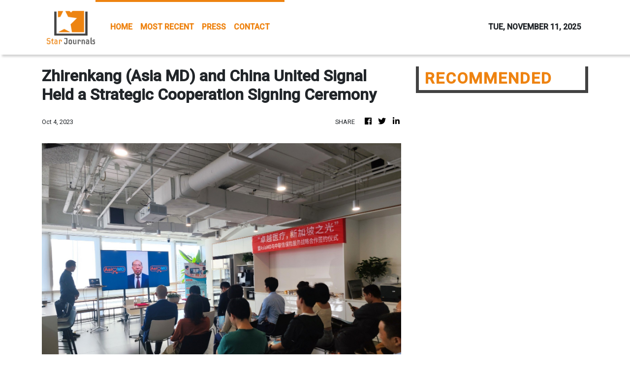

--- FILE ---
content_type: text/html; charset=utf-8
request_url: https://us-central1-vertical-news-network.cloudfunctions.net/get/fetch-include-rss
body_size: 25758
content:
[
  {
    "id": 104784673,
    "title": "Health coach says 5 daily emotional hygiene habits can help you beat stress and anxiety: ‘Read more and watch less’",
    "summary": "Health coach Prachi Mehta suggests top habits to help reduce stress and anxiety and enhance your emotional well-being.",
    "slug": "health-coach-says-5-daily-emotional-hygiene-habits-can-help-you-beat-stress-and-anxiety-read-more-and-watch-less",
    "link": "https://www.livemint.com/science/health/health-coach-says-5-daily-emotional-hygiene-habits-can-help-you-beat-stress-and-anxiety-read-more-and-watch-less-11762332604772.html",
    "date_published": "2025-11-09T03:44:11.000Z",
    "images": "https://www.livemint.com/lm-img/img/2025/11/05/1600x900/logo/stress_and_anxiety_1762333225231_1762333225350.jpg",
    "categories": "3492,4637,1005,1432,1436,2688,3484,3493,3552,3563,3566,4645,4654,4671,4728,4743,4751,4752,4758,4771,4772,4779,4780,4794,4795,4796,4797",
    "img_id": "0",
    "caption": "",
    "country": "Worldwide",
    "source_type": "rss",
    "source": "Mint"
  },
  {
    "id": 104772609,
    "title": "Why ‘little giants’ thrive in China’s manufacturing hub Jiangsu",
    "summary": "Yadea – the world’s leading electric two-wheeler brand for eight consecutive years – runs a plant in its home base of Wuxi, in east China’s Jiangsu province, where a single assembly line can produce 1,300 electric bicycles and scooters a day, offering visitors a glimpse of the country’s manufacturing prowess.\nAs of last year, Hong Kong-listed Yadea had sold over 100 million electric two-wheelers in more than 100 countries. It exemplifies how Chinese manufacturers are leveraging automation to...",
    "slug": "why-little-giants-thrive-in-chinas-manufacturing-hub-jiangsu",
    "link": "https://www.scmp.com/tech/tech-trends/article/3332049/why-little-giants-thrive-chinas-manufacturing-hub-jiangsu?utm_source=rss_feed",
    "date_published": "2025-11-09T02:00:23.000Z",
    "images": "https://cdn.i-scmp.com/sites/default/files/styles/1280x720/public/d8/images/canvas/2025/11/08/2d5c190e-b442-47ba-868b-58fb7180b5b0_f30ba9ad.jpg",
    "categories": "3492,4637,1005,1432,1436,2688,3484,3493,3552,3563,3566,4645,4654,4671,4728,4743,4751,4752,4758,4771,4772,4779,4780,4794,4795,4796,4797",
    "img_id": "0",
    "caption": "",
    "country": "Worldwide",
    "source_type": "rss",
    "source": "South China Morning Post"
  },
  {
    "id": 104772610,
    "title": "Tesla and global carmakers race against Chinese EV rivals at expo",
    "summary": "International brands led by Tesla are intensifying their efforts to compete with Chinese electric-vehicle (EV) manufacturers like BYD, as they showcase advanced intelligence and autonomous-driving technology to attract visitors at the world’s largest import-export trade fair in Shanghai.\nThe 12 major carmakers, including General Motors and Volvo, are leveraging the China International Import Expo (CIIE), which runs through Monday, to promote their latest models featuring longer ranges, enhanced...",
    "slug": "tesla-and-global-carmakers-race-against-chinese-ev-rivals-at-expo",
    "link": "https://www.scmp.com/business/companies/article/3332025/tesla-and-global-carmakers-race-against-chinese-ev-rivals-shanghai-import-expo?utm_source=rss_feed",
    "date_published": "2025-11-09T02:00:14.000Z",
    "images": "https://cdn.i-scmp.com/sites/default/files/styles/1280x720/public/d8/images/canvas/2025/11/08/70899997-0583-46f3-8df9-bf1e71acec0c_ec079854.jpg",
    "categories": "3492,4637,1005,1432,1436,2688,3484,3493,3552,3563,3566,4645,4654,4671,4728,4743,4751,4752,4758,4771,4772,4779,4780,4794,4795,4796,4797",
    "img_id": "0",
    "caption": "",
    "country": "Worldwide",
    "source_type": "rss",
    "source": "South China Morning Post"
  },
  {
    "id": 104773370,
    "title": "AI won’t be your doctor. It could make you a better patient.",
    "summary": "It’s better than Google or WebMD and could help your doctor be more efficient, but don’t skip an office visit.",
    "slug": "ai-wont-be-your-doctor-it-could-make-you-a-better-patient",
    "link": "https://www.livemint.com/technology/ai-won-t-be-your-doctor-it-could-make-you-a-better-patient-11762604784391.html",
    "date_published": "2025-11-09T01:30:12.000Z",
    "images": "https://www.livemint.com/lm-img/img/2025/11/08/1600x900/logo/g4d52e8b52e22ce4d7623277e93068d46026ad1295580682f5_1762605420963_1762605421102.png",
    "categories": "3492,4637,1005,1432,1436,2688,3484,3493,3552,3563,3566,4645,4654,4671,4728,4743,4751,4752,4758,4771,4772,4779,4780,4794,4795,4796,4797",
    "img_id": "0",
    "caption": "",
    "country": "Worldwide",
    "source_type": "rss",
    "source": "Mint"
  },
  {
    "id": 104773371,
    "title": "OpenAI warns of catastrophic risk amid exponential AI development: Here's why",
    "summary": "Sam Altman's OpenAI has warned in a blog post published on Nov 6 that AI progress is accelerating far faster than most realise. AI is nearing the ability to make scientific discoveries and also posing catastrophic risks if left unchecked. The company calls for stronger public oversight.",
    "slug": "openai-warns-of-catastrophic-risk-amid-exponential-ai-development-heres-why",
    "link": "https://www.livemint.com/technology/tech-news/openai-warns-of-catastrophic-risk-amid-exponential-ai-development-heres-why-11762650700012.html",
    "date_published": "2025-11-09T01:22:35.000Z",
    "images": "https://www.livemint.com/lm-img/img/2025/11/09/1600x900/logo/FILES-US-TECHNOLOGY-AI-OPEN-AI-0_1731143990454_1762650988394.jpg",
    "categories": "3492,4637,1005,1432,1436,2688,3484,3493,3552,3563,3566,4645,4654,4671,4728,4743,4751,4752,4758,4771,4772,4779,4780,4794,4795,4796,4797",
    "img_id": "0",
    "caption": "",
    "country": "Worldwide",
    "source_type": "rss",
    "source": "Mint"
  },
  {
    "id": 104772611,
    "title": "Saudi video gaming giant Savvy eyes China’s vast market and talent",
    "summary": "Savvy Games Group, the video gaming powerhouse owned by Saudi Arabia’s sovereign wealth fund, is looking to the Chinese market for inspiration as it embarks on a new phase of global expansion, according to company executives.\nDuring a recent visit to Shanghai, Saudi Prince Faisal bin Bandar bin Sultan Al Saud, vice-chairman of Savvy, highlighted China’s appeal, citing its vast consumer base and exceptional talent pool.\n“What is unique to China is its ability to be successful in games and esports...",
    "slug": "saudi-video-gaming-giant-savvy-eyes-chinas-vast-market-and-talent",
    "link": "https://www.scmp.com/tech/tech-trends/article/3332027/saudi-video-gaming-giant-savvy-eyes-china-after-success-delta-force-black-myth-wukong?utm_source=rss_feed",
    "date_published": "2025-11-09T01:00:15.000Z",
    "images": "https://cdn.i-scmp.com/sites/default/files/styles/1280x720/public/d8/images/canvas/2025/11/08/f8dd50aa-7210-4a8b-9feb-c4686bdb0252_d2075b49.jpg",
    "categories": "3492,4637,1005,1432,1436,2688,3484,3493,3552,3563,3566,4645,4654,4671,4728,4743,4751,4752,4758,4771,4772,4779,4780,4794,4795,4796,4797",
    "img_id": "0",
    "caption": "",
    "country": "Worldwide",
    "source_type": "rss",
    "source": "South China Morning Post"
  },
  {
    "id": 104738490,
    "title": "Merck PCSK9 Pill Results Point to Extremely Low Cholesterol Future",
    "summary": "The drug targets the PCSK9 protein, and could give millions of people a more affordable option to reduce their heart disease risk.",
    "slug": "merck-pcsk9-pill-results-point-to-extremely-low-cholesterol-future",
    "link": "https://www.nytimes.com/2025/11/08/health/merck-cholesterol-pill-pcsk9.html",
    "date_published": "2025-11-08T22:57:24.000Z",
    "images": "https://static01.nyt.com/images/2025/11/08/multimedia/08HS-cholesterol-pill-01-vqtc/08HS-cholesterol-pill-01-vqtc-mediumSquareAt3X.jpg",
    "categories": "3492,4637,1005,1432,1436,2688,3484,3493,3552,3563,3566,4645,4654,4671,4728,4743,4751,4752,4758,4771,4772,4779,4780,4794,4795,4796,4797",
    "img_id": "0",
    "caption": "",
    "country": "Worldwide",
    "source_type": "rss",
    "source": "New York Times"
  },
  {
    "id": 104749496,
    "title": "Is Wall Street losing faith in AI?",
    "summary": "A rough week for tech stocks might signal a loss of investor confidence in artificial intelligence.",
    "slug": "is-wall-street-losing-faith-in-ai",
    "link": "https://techcrunch.com/2025/11/08/is-wall-street-losing-faith-in-ai/",
    "date_published": "2025-11-08T20:53:00.000Z",
    "images": "",
    "categories": "3492,4637,1005,1432,1436,2688,3484,3493,3552,3563,3566,4645,4654,4671,4728,4743,4751,4752,4758,4771,4772,4779,4780,4794,4795,4796,4797",
    "img_id": "0",
    "caption": "",
    "country": "Worldwide",
    "source_type": "rss",
    "source": "TechCrunch"
  },
  {
    "id": 104751888,
    "title": "A crisis at chipmaker Nexperia sent automakers scrambling. Here's what to know",
    "summary": "A battle for control of a little-known chipmaker has threatened global auto production by choking off the semiconductor supply chain, though there are signs the crisis is inching toward a resolution.",
    "slug": "a-crisis-at-chipmaker-nexperia-sent-automakers-scrambling-heres-what-to-know",
    "link": "https://techxplore.com/news/2025-11-crisis-chipmaker-nexperia-automakers-scrambling.html",
    "date_published": "2025-11-08T20:45:37.000Z",
    "images": "https://scx1.b-cdn.net/csz/news/tmb/2025/a-crisis-at-chipmaker.jpg",
    "categories": "3492,4637,1005,1432,1436,2688,3484,3493,3552,3563,3566,4645,4654,4671,4728,4743,4751,4752,4758,4771,4772,4779,4780,4794,4795,4796,4797",
    "img_id": "0",
    "caption": "",
    "country": "Worldwide",
    "source_type": "rss",
    "source": "Techxplore"
  },
  {
    "id": 104738492,
    "title": "More than 100 million Americans under weather warning as cold blast sends temperatures plunging up to 30 degrees",
    "summary": "People across America are bracing themselves for December-like weather in the coming days. More than 100 million Americans face seeing temperatures drop up to 20F.",
    "slug": "more-than-100-million-americans-under-weather-warning-as-cold-blast-sends-temperatures-plunging-up-to-30-degrees",
    "link": "https://www.dailymail.co.uk/sciencetech/article-15271903/america-weather-cold-temperatures-november.html?ns_mchannel=rss&ns_campaign=1490&ito=1490",
    "date_published": "2025-11-08T19:31:10.000Z",
    "images": "https://i.dailymail.co.uk/1s/2025/11/08/14/103707097-0-image-m-9_1762610402273.jpg",
    "categories": "3492,4637,1005,1432,1436,2688,3484,3493,3552,3563,3566,4645,4654,4671,4728,4743,4751,4752,4758,4771,4772,4779,4780,4794,4795,4796,4797",
    "img_id": "0",
    "caption": "",
    "country": "Worldwide",
    "source_type": "rss",
    "source": "Daily Mail"
  },
  {
    "id": 104738491,
    "title": "‘Breaking Bad’ creator’s new show ‘Pluribus’ was emphatically ‘made by humans,’ not AI",
    "summary": "If you watched all the way to the end of the new Apple TV show “Pluribus,” you may have noticed an unusual disclaimer in the credits: “This show was made by humans.”",
    "slug": "breaking-bad-creators-new-show-pluribus-was-emphatically-made-by-humans-not-ai",
    "link": "https://techcrunch.com/2025/11/08/breaking-bad-creators-new-show-pluribus-was-emphatically-made-by-humans-not-ai/",
    "date_published": "2025-11-08T19:31:07.000Z",
    "images": "",
    "categories": "3492,4637,1005,1432,1436,2688,3484,3493,3552,3563,3566,4645,4654,4671,4728,4743,4751,4752,4758,4771,4772,4779,4780,4794,4795,4796,4797",
    "img_id": "0",
    "caption": "",
    "country": "Worldwide",
    "source_type": "rss",
    "source": "TechCrunch"
  },
  {
    "id": 104743194,
    "title": "Google to manufacture 600,000 Chromebooks, open its office in Pakistan 'soon': minister",
    "summary": "Representational image of Chromebook.— GoogleIn a major step towards making Pakistan a regional IT hub, Federal Minister for Information Technology and Telecommunication Shaza Fatima Khawaja on Saturday said Google will manufacture approximately 600,000 Chromebooks annually in the...",
    "slug": "google-to-manufacture-600000-chromebooks-open-its-office-in-pakistan-soon-minister",
    "link": "https://www.thenews.com.pk/latest/1356659-google-to-manufacture-600000-chromebooks-open-its-office-in-pakistan-soon-minister",
    "date_published": "2025-11-08T18:39:00.000Z",
    "images": "https://www.thenews.com.pk/assets/uploads/updates/2025-11-08/l_1356659_111004_updates.jpg",
    "categories": "3492,4637,1005,1432,1436,2688,3484,3493,3552,3563,3566,4645,4654,4671,4728,4743,4751,4752,4758,4771,4772,4779,4780,4794,4795,4796,4797",
    "img_id": "0",
    "caption": "",
    "country": "Worldwide",
    "source_type": "rss",
    "source": "The News International"
  },
  {
    "id": 104738493,
    "title": "Mysterious flashes on the moon spark speculation about unknown visitors",
    "summary": "A pair of strange flashes have been spotted coming from the moon, and scientists believe they know what caused them.",
    "slug": "mysterious-flashes-on-the-moon-spark-speculation-about-unknown-visitors",
    "link": "https://www.dailymail.co.uk/sciencetech/article-15262675/Mysterious-flashes-moon-spark-speculation-unknown-visitors.html?ns_mchannel=rss&ns_campaign=1490&ito=1490",
    "date_published": "2025-11-08T18:25:18.000Z",
    "images": "https://i.dailymail.co.uk/1s/2025/11/05/21/103630373-0-image-m-13_1762378329239.jpg",
    "categories": "3492,4637,1005,1432,1436,2688,3484,3493,3552,3563,3566,4645,4654,4671,4728,4743,4751,4752,4758,4771,4772,4779,4780,4794,4795,4796,4797",
    "img_id": "0",
    "caption": "",
    "country": "Worldwide",
    "source_type": "rss",
    "source": "Daily Mail"
  },
  {
    "id": 104738494,
    "title": "I've endured two near-death experiences... and I'm finally revealing what actually happens in the afterlife",
    "summary": "A wife and mother who briefly died on two separate occasions has revealed the secrets of the afterlife she's only told her husband until now.",
    "slug": "ive-endured-two-neardeath-experiences-and-im-finally-revealing-what-actually-happens-in-the-afterlife",
    "link": "https://www.dailymail.co.uk/sciencetech/article-15266551/Mother-near-death-experiences-afterlife-secret.html?ns_mchannel=rss&ns_campaign=1490&ito=1490",
    "date_published": "2025-11-08T17:53:34.000Z",
    "images": "https://i.dailymail.co.uk/1s/2025/11/06/21/98828689-0-image-a-7_1762464325010.jpg",
    "categories": "3492,4637,1005,1432,1436,2688,3484,3493,3552,3563,3566,4645,4654,4671,4728,4743,4751,4752,4758,4771,4772,4779,4780,4794,4795,4796,4797",
    "img_id": "0",
    "caption": "",
    "country": "Worldwide",
    "source_type": "rss",
    "source": "Daily Mail"
  },
  {
    "id": 104727391,
    "title": "OpenAI asked Trump administration to expand Chips Act tax credit to cover data centers",
    "summary": "A recent letter from OpenAI reveals more details about how the company is hoping the federal government can support the company's ambitious plans for data center construction.",
    "slug": "openai-asked-trump-administration-to-expand-chips-act-tax-credit-to-cover-data-centers",
    "link": "https://techcrunch.com/2025/11/08/openai-asked-trump-administration-to-expand-chips-act-tax-credit-to-cover-data-centers/",
    "date_published": "2025-11-08T17:30:24.000Z",
    "images": "",
    "categories": "3492,4637,1005,1432,1436,2688,3484,3493,3552,3563,3566,4645,4654,4671,4728,4743,4751,4752,4758,4771,4772,4779,4780,4794,4795,4796,4797",
    "img_id": "0",
    "caption": "",
    "country": "Worldwide",
    "source_type": "rss",
    "source": "TechCrunch"
  },
  {
    "id": 104501094,
    "title": "What Scientists Are Learning From Brain Organoids",
    "summary": "Lab-grown “reductionist replicas” of the human brain are helping scientists understand fetal development and cognitive disorders, including autism. But ethical questions loom.",
    "slug": "what-scientists-are-learning-from-brain-organoids",
    "link": "https://www.nytimes.com/2025/11/06/science/brain-organoids-neurons.html",
    "date_published": "2025-11-08T17:23:11.000Z",
    "images": "https://static01.nyt.com/images/2025/11/06/multimedia/06HS-ORGANOIDS-still-promo-gtmp/06HS-ORGANOIDS-still-promo-gtmp-mediumSquareAt3X.jpg",
    "categories": "3492,4637,1005,1432,1436,2688,3484,3493,3552,3563,3566,4645,4654,4671,4728,4743,4751,4752,4758,4771,4772,4779,4780,4794,4795,4796,4797",
    "img_id": "0",
    "caption": "",
    "country": "Worldwide",
    "source_type": "rss",
    "source": "New York Times"
  },
  {
    "id": 104742739,
    "title": "SpaceX and Blue Origin set to make 2025 Florida’s biggest year in rocket launches yet",
    "summary": "2025 will become the biggest year in rocket launches for Florida in history. The record will be broken tomorrow, Sunday, after SpaceX and Blue Origin launch their rockets.&nbsp;",
    "slug": "spacex-and-blue-origin-set-to-make-2025-floridas-biggest-year-in-rocket-launches-yet",
    "link": "https://www.livemint.com/science/news/rocket-launch-nov-9-spacex-and-blue-origin-set-to-make-2025-florida-s-biggest-year-in-rocket-launches-yet-11762619201616.html",
    "date_published": "2025-11-08T16:38:48.000Z",
    "images": "https://www.livemint.com/lm-img/img/2025/11/08/1600x900/logo/SpaceX-Starship-Launch-14_1762619383114_1762619397676.jpg",
    "categories": "3492,4637,1005,1432,1436,2688,3484,3493,3552,3563,3566,4645,4654,4671,4728,4743,4751,4752,4758,4771,4772,4779,4780,4794,4795,4796,4797",
    "img_id": "0",
    "caption": "",
    "country": "Worldwide",
    "source_type": "rss",
    "source": "Mint"
  },
  {
    "id": 104715980,
    "title": "Robert H. Bartlett, Father of Innovative Life-Support System, Dies at 86",
    "summary": "He developed extracorporeal membrane oxygenation, or ECMO, a treatment that can sustain patients whose hearts and lungs are failing — for days or weeks or longer.",
    "slug": "robert-h-bartlett-father-of-innovative-lifesupport-system-dies-at-86",
    "link": "https://www.nytimes.com/2025/11/08/science/robert-h-bartlett-dead.html",
    "date_published": "2025-11-08T15:55:00.000Z",
    "images": "",
    "categories": "3492,4637,1005,1432,1436,2688,3484,3493,3552,3563,3566,4645,4654,4671,4728,4743,4751,4752,4758,4771,4772,4779,4780,4794,4795,4796,4797",
    "img_id": "0",
    "caption": "",
    "country": "Worldwide",
    "source_type": "rss",
    "source": "New York Times"
  },
  {
    "id": 104715983,
    "title": "The definitive guide to reading facial microexpressions - from angry flared nostrils to wrinkles of fear",
    "summary": "It can sometimes be impossible to tell what someone is thinking. But help is at hand, as experts have revealed the tiny facial microexpressions that can give away a person's true thoughts.",
    "slug": "the-definitive-guide-to-reading-facial-microexpressions-from-angry-flared-nostrils-to-wrinkles-of-fear",
    "link": "https://www.dailymail.co.uk/sciencetech/article-15257711/definitive-guide-reading-facial-microexpressions.html?ns_mchannel=rss&ns_campaign=1490&ito=1490",
    "date_published": "2025-11-08T15:21:23.000Z",
    "images": "https://i.dailymail.co.uk/1s/2025/11/05/09/103608951-0-image-m-35_1762336044021.jpg",
    "categories": "3492,4637,1005,1432,1436,2688,3484,3493,3552,3563,3566,4645,4654,4671,4728,4743,4751,4752,4758,4771,4772,4779,4780,4794,4795,4796,4797",
    "img_id": "0",
    "caption": "",
    "country": "Worldwide",
    "source_type": "rss",
    "source": "Daily Mail"
  },
  {
    "id": 104650031,
    "title": "The DNA Helix Changed How We Thought About Ourselves",
    "summary": "“The laws of inheritance are quite unknown,” Charles Darwin acknowledged in 1859. The discovery of DNA’s shape altered how we conceived of life itself.",
    "slug": "the-dna-helix-changed-how-we-thought-about-ourselves",
    "link": "https://www.nytimes.com/2025/11/07/science/watson-dna-humanity.html",
    "date_published": "2025-11-08T14:58:22.000Z",
    "images": "https://static01.nyt.com/images/2025/11/07/science/00hs-watson-dna-promo/00hs-watson-dna-promo-mediumSquareAt3X.jpg",
    "categories": "3492,4637,1005,1432,1436,2688,3484,3493,3552,3563,3566,4645,4654,4671,4728,4743,4751,4752,4758,4771,4772,4779,4780,4794,4795,4796,4797",
    "img_id": "0",
    "caption": "",
    "country": "Worldwide",
    "source_type": "rss",
    "source": "New York Times"
  },
  {
    "id": 104717431,
    "title": "Scientists Identify Oxygen Trapping Weakens Sodium-Ion Battery Performance",
    "summary": "Researchers have identified oxygen trapping in high-sodium cathodes as the main cause of voltage decay. Using EPR spectroscopy, the team uncovered structural changes and trapped O2 accumulation, providing guidance for designing more stable sodium-ion batteries for electric vehicles and energy storage.",
    "slug": "scientists-identify-oxygen-trapping-weakens-sodiumion-battery-performance",
    "link": "https://www.gadgets360.com/science/news/study-reveals-oxygen-trapping-as-key-cause-of-voltage-loss-in-sodium-ion-cathodes-9594249#rss-gadgets-all",
    "date_published": "2025-11-08T14:34:09.000Z",
    "images": "",
    "categories": "3492,4637,1005,1432,1436,2688,3484,3493,3552,3563,3566,4645,4654,4671,4728,4743,4751,4752,4758,4771,4772,4779,4780,4794,4795,4796,4797",
    "img_id": "0",
    "caption": "",
    "country": "Worldwide",
    "source_type": "rss",
    "source": "Gadgets360"
  },
  {
    "id": 104722397,
    "title": "Microsoft Uncovers 'Whisper Leak' Attack That Identifies AI Chat Topics in Encrypted Traffic",
    "summary": "Microsoft has disclosed details of a novel side-channel attack targeting remote language models that could enable a passive adversary with capabilities to observe network traffic to glean details about model conversation topics despite encryption protections under certain circumstances.\nThis leakage of data exchanged between humans and streaming-mode language models could pose serious risks to",
    "slug": "microsoft-uncovers-whisper-leak-attack-that-identifies-ai-chat-topics-in-encrypted-traffic",
    "link": "https://thehackernews.com/2025/11/microsoft-uncovers-whisper-leak-attack.html",
    "date_published": "2025-11-08T14:29:00.000Z",
    "images": "https://blogger.googleusercontent.com/img/b/R29vZ2xl/AVvXsEhpBHsV_c7cesyV98XY3_PW3Ag8I1NBsboj592iw07Rlmy2xCs3QTpBUcZf59rmLBCo4JppU4HFF9GU8H7i_ADzqyvO_IxWj3GZWoVkzsh4GRWHyD1LSPWZgUEii8SnZE_BJxTmJMdG8RfstqNmGNIRcUdshTfQcPTJRVzVUJopn6FrCk5KvI0xc18Vy7bk/s1600/ai-leak.jpg",
    "categories": "3492,4637,1005,1432,1436,2688,3484,3493,3552,3563,3566,4645,4654,4671,4728,4743,4751,4752,4758,4771,4772,4779,4780,4794,4795,4796,4797",
    "img_id": "0",
    "caption": "",
    "country": "Worldwide",
    "source_type": "rss",
    "source": "The Hacker News"
  },
  {
    "id": 104705860,
    "title": "How startups can lure good talent fairly without big tech bank accounts ",
    "summary": "Three industry insiders walk through how startups can set up an employee equity strategy that remains fair as a company grows.",
    "slug": "how-startups-can-lure-good-talentfairly-without-big-tech-bank-accounts",
    "link": "https://techcrunch.com/2025/11/08/how-startups-can-lure-good-talent-fairly-without-big-tech-bank-accounts/",
    "date_published": "2025-11-08T14:00:00.000Z",
    "images": "",
    "categories": "3492,4637,1005,1432,1436,2688,3484,3493,3552,3563,3566,4645,4654,4671,4728,4743,4751,4752,4758,4771,4772,4779,4780,4794,4795,4796,4797",
    "img_id": "0",
    "caption": "",
    "country": "Worldwide",
    "source_type": "rss",
    "source": "TechCrunch"
  },
  {
    "id": 104694176,
    "title": "Everyone’s Asking How Comet 3I/ATLAS Got to Our Solar System",
    "summary": "Scientists who study comets are struggling to keep up with popular speculation that the interstellar object 3I/ATLAS was sent to our solar system by an alien intelligence.",
    "slug": "everyones-asking-how-comet-3iatlas-got-to-our-solar-system",
    "link": "https://www.nytimes.com/2025/11/08/science/comet-3i-atlas-aliens-kardashian.html",
    "date_published": "2025-11-08T13:55:12.000Z",
    "images": "",
    "categories": "3492,4637,1005,1432,1436,2688,3484,3493,3552,3563,3566,4645,4654,4671,4728,4743,4751,4752,4758,4771,4772,4779,4780,4794,4795,4796,4797",
    "img_id": "0",
    "caption": "",
    "country": "Worldwide",
    "source_type": "rss",
    "source": "New York Times"
  },
  {
    "id": 104707315,
    "title": "Scientists Develop Two-Level Strategy to Power Next-Gen Lithium–Sulphur Batteries",
    "summary": "Researchers at Chung-Ang University have developed a dual-level engineering strategy combining porous carbon nanofibers and cobalt single-atom catalysts. The design enhances redox reactions, reduces material loss, and improves the lifespan of lithium–sulfur batteries, offering major benefits for electric vehicles and renewable energy systems.",
    "slug": "scientists-develop-twolevel-strategy-to-power-nextgen-lithiumsulphur-batteries",
    "link": "https://www.gadgets360.com/science/news/new-cobalt-carbon-breakthrough-could-make-lithium-sulphur-batteries-last-longer-scientists-find-9594215#rss-gadgets-all",
    "date_published": "2025-11-08T13:30:26.000Z",
    "images": "",
    "categories": "3492,4637,1005,1432,1436,2688,3484,3493,3552,3563,3566,4645,4654,4671,4728,4743,4751,4752,4758,4771,4772,4779,4780,4794,4795,4796,4797",
    "img_id": "0",
    "caption": "",
    "country": "Worldwide",
    "source_type": "rss",
    "source": "Gadgets360"
  },
  {
    "id": 104705864,
    "title": "Travel nightmare is going to get WORSE as FAA reveals flight logs... and names airports expecting the most chaos",
    "summary": "More than 1,000 flights throughout the US are expected to be grounded this weekend, and federal officials have also revealed how much worse things will get over the next week.",
    "slug": "travel-nightmare-is-going-to-get-worse-as-faa-reveals-flight-logs-and-names-airports-expecting-the-most-chaos",
    "link": "https://www.dailymail.co.uk/sciencetech/article-15270261/flights-cancelled-FAA-government-shutdown-airports.html?ns_mchannel=rss&ns_campaign=1490&ito=1490",
    "date_published": "2025-11-08T13:04:48.000Z",
    "images": "https://i.dailymail.co.uk/1s/2025/11/07/20/103593427-0-Houston_s_George_Bush_Intercontinental_Airport_IAH_is_one_of_the-a-23_1762546411820.jpg",
    "categories": "3492,4637,1005,1432,1436,2688,3484,3493,3552,3563,3566,4645,4654,4671,4728,4743,4751,4752,4758,4771,4772,4779,4780,4794,4795,4796,4797",
    "img_id": "0",
    "caption": "",
    "country": "Worldwide",
    "source_type": "rss",
    "source": "Daily Mail"
  },
  {
    "id": 104698018,
    "title": "Microsoft to pursue superintelligence after OpenAI deal",
    "summary": "Microsoft Corp. is pursuing a more powerful form of AI called \"superintelligence\" it hopes will be capable of making advances in areas like medicine and materials science.",
    "slug": "microsoft-to-pursue-superintelligence-after-openai-deal",
    "link": "https://techxplore.com/news/2025-11-microsoft-pursue-superintelligence-openai.html",
    "date_published": "2025-11-08T12:20:01.000Z",
    "images": "https://scx1.b-cdn.net/csz/news/tmb/2025/super-ai.jpg",
    "categories": "3492,4637,1005,1432,1436,2688,3484,3493,3552,3563,3566,4645,4654,4671,4728,4743,4751,4752,4758,4771,4772,4779,4780,4794,4795,4796,4797",
    "img_id": "0",
    "caption": "",
    "country": "Worldwide",
    "source_type": "rss",
    "source": "Techxplore"
  },
  {
    "id": 104695495,
    "title": "The Offering Is Streaming Now: Know Where to Watch the Supernatural Horror Online",
    "summary": "The Offering is a supernatural horror movie with some of the most horrifying sequences. The movie has been released on Lionsgate Play.",
    "slug": "the-offering-is-streaming-now-know-where-to-watch-the-supernatural-horror-online",
    "link": "https://www.gadgets360.com/entertainment/news/the-offering-ott-release-date-know-when-and-where-to-watch-this-supernatural-horror-movie-online-9525984#rss-gadgets-all",
    "date_published": "2025-11-08T12:00:10.000Z",
    "images": "",
    "categories": "3492,4637,1005,1432,1436,2688,3484,3493,3552,3563,3566,4645,4654,4671,4728,4743,4751,4752,4758,4771,4772,4779,4780,4794,4795,4796,4797",
    "img_id": "0",
    "caption": "",
    "country": "Worldwide",
    "source_type": "rss",
    "source": "Gadgets360"
  },
  {
    "id": 104695496,
    "title": "Lazarus Is Now Streaming on Prime Video: Know All About Harlan Coben's Horror Thriller Series",
    "summary": "Harlan Coben’s Lazarus blends psychological tension with supernatural intrigue, delivering an intense Prime Video thriller led by Sam Claflin and Bill Nighy. The series has received mixed yet intrigued reactions for its suspenseful plot and emotional undertones.",
    "slug": "lazarus-is-now-streaming-on-prime-video-know-all-about-harlan-cobens-horror-thriller-series",
    "link": "https://www.gadgets360.com/entertainment/news/lazarus-is-now-streaming-on-prime-video-know-all-about-harlan-coben-horror-thriller-series-9526669#rss-gadgets-all",
    "date_published": "2025-11-08T11:00:25.000Z",
    "images": "",
    "categories": "3492,4637,1005,1432,1436,2688,3484,3493,3552,3563,3566,4645,4654,4671,4728,4743,4751,4752,4758,4771,4772,4779,4780,4794,4795,4796,4797",
    "img_id": "0",
    "caption": "",
    "country": "Worldwide",
    "source_type": "rss",
    "source": "Gadgets360"
  },
  {
    "id": 104694179,
    "title": "L.A. air officials approve port pollution pact as skeptics warn of 'no clear accountability'",
    "summary": "Southern California air officials voted overwhelmingly Friday to give themselves the power to levy fines on the ports of Los Angeles and Long Beach if they don't fulfill their promises to transition to cleaner equipment.",
    "slug": "la-air-officials-approve-port-pollution-pact-as-skeptics-warn-of-no-clear-accountability",
    "link": "https://www.latimes.com/environment/story/2025-11-08/southern-california-air-regulators-vote-on-zero-emission-infrastructure-pact-for-ports",
    "date_published": "2025-11-08T11:00:00.000Z",
    "images": "https://ca-times.brightspotcdn.com/dims4/default/dc14945/2147483647/strip/false/crop/6000x3583+0+0/resize/1500x896!/quality/75/?url=https%3A%2F%2Fcalifornia-times-brightspot.s3.amazonaws.com%2F3b%2Fbf%2F802856b84b40a7d184ee0c00a346%2F1463916-me-port-of-los-angeles-11-gmf.jpg",
    "categories": "3492,4637,1005,1432,1436,2688,3484,3493,3552,3563,3566,4645,4654,4671,4728,4743,4751,4752,4758,4771,4772,4779,4780,4794,4795,4796,4797",
    "img_id": "0",
    "caption": "",
    "country": "Worldwide",
    "source_type": "rss",
    "source": "Los Angeles Times"
  },
  {
    "id": 104694180,
    "title": "Do you have one of these gathering dust in your attic? Experts reveal the most valuable vinyls, CDs, and cassettes of all time - and it's good news if you're a Beatles collector",
    "summary": "According to specialists at Record Collector, some of the most prized physical records include works by the Beatles, Michael Jackson and Coldplay.",
    "slug": "do-you-have-one-of-these-gathering-dust-in-your-attic-experts-reveal-the-most-valuable-vinyls-cds-and-cassettes-of-all-time-and-its-good-news-if-youre-a-beatles-collector",
    "link": "https://www.dailymail.co.uk/sciencetech/article-15257757/valuable-vinyls-CDs-cassettes-time-Beatles.html?ns_mchannel=rss&ns_campaign=1490&ito=1490",
    "date_published": "2025-11-08T10:52:53.000Z",
    "images": "https://i.dailymail.co.uk/1s/2025/11/07/14/81365681-0-image-m-14_1762527513221.jpg",
    "categories": "3492,4637,1005,1432,1436,2688,3484,3493,3552,3563,3566,4645,4654,4671,4728,4743,4751,4752,4758,4771,4772,4779,4780,4794,4795,4796,4797",
    "img_id": "0",
    "caption": "",
    "country": "Worldwide",
    "source_type": "rss",
    "source": "Daily Mail"
  },
  {
    "id": 104695027,
    "title": "Driving Innovation in Travel, The UN World Tourism Organization’s Artificial Intelligence Challenge",
    "summary": "In a landmark move spotlighting the intersection of travel, technology, and sustainable growth, the United Nations World Tourism Organization (UN Tourism) has unveiled its Global Artificial Intelligence Challenge, poised to reshape the future of tourism through deep-tech innovation. Launched in late 2024, the challenge seeks to bring start-ups and scale-ups into the heart of tourism transformation, offering AI-driven solutions that span everything from destination branding to operational efficiency and education.",
    "slug": "driving-innovation-in-travel-the-un-world-tourism-organizations-artificial-intelligence-challenge",
    "link": "https://www.breakingtravelnews.com/news/article/driving-innovation-in-travel-the-un-world-tourism-organizations-artificial/",
    "date_published": "2025-11-08T10:35:47.000Z",
    "images": "https://www.breakingtravelnews.com/images/sized/images/uploads/tourism/artificial-intelligence-global-startup-challenge-600x315.jpg",
    "categories": "3492,4637,1005,1432,1436,2688,3484,3493,3552,3563,3566,4645,4654,4671,4728,4743,4751,4752,4758,4771,4772,4779,4780,4794,4795,4796,4797",
    "img_id": "0",
    "caption": "",
    "country": "Worldwide",
    "source_type": "rss",
    "source": "Breaking Travel News"
  },
  {
    "id": 104695028,
    "title": "Charting a Path for AI-Powered Tourism: Innovation Takes Center Stage at UNTGA Riyadh 2025",
    "summary": "Tourism is entering a new era—one defined not only by destinations but by data, intelligence, and human connection enhanced through technology. This transformation takes the global spotlight in Riyadh, as the 26th UN Tourism General Assembly (UNTGA 2025) convenes under the forward-looking theme, “AI-Powered Tourism: Redefining the Future.”",
    "slug": "charting-a-path-for-aipowered-tourism-innovation-takes-center-stage-at-untga-riyadh-2025",
    "link": "https://www.breakingtravelnews.com/news/article/charting-a-path-for-ai-powered-tourism-innovation-takes-center-stage-at-unt/",
    "date_published": "2025-11-08T10:23:45.000Z",
    "images": "https://www.breakingtravelnews.com/images/sized/images/uploads/tourism/The-Official-Vision-2030-Logo-Set-Against-the-Riyadh-Night-View-Credits-American-Telephysicians-600x315.png",
    "categories": "3492,4637,1005,1432,1436,2688,3484,3493,3552,3563,3566,4645,4654,4671,4728,4743,4751,4752,4758,4771,4772,4779,4780,4794,4795,4796,4797",
    "img_id": "0",
    "caption": "",
    "country": "Worldwide",
    "source_type": "rss",
    "source": "Breaking Travel News"
  },
  {
    "id": 104694175,
    "title": "Stinking, Spongy, Dark, Huge: A Spider Web Unlike Any Seen Before",
    "summary": "A pitch-black cave in the Balkans is home to what researchers say is a singular work of cooperation by two usually-hostile species of spider.",
    "slug": "stinking-spongy-dark-huge-a-spider-web-unlike-any-seen-before",
    "link": "https://www.nytimes.com/2025/11/08/science/biggest-spiderweb-sulfur-cave.html",
    "date_published": "2025-11-08T10:02:04.000Z",
    "images": "https://static01.nyt.com/images/2025/11/07/science/earth/spiderweb-cover-photo/spiderweb-cover-photo-mediumSquareAt3X.jpg",
    "categories": "3492,4637,1005,1432,1436,2688,3484,3493,3552,3563,3566,4645,4654,4671,4728,4743,4751,4752,4758,4771,4772,4779,4780,4794,4795,4796,4797",
    "img_id": "0",
    "caption": "",
    "country": "Worldwide",
    "source_type": "rss",
    "source": "New York Times"
  },
  {
    "id": 104694177,
    "title": "After Hurricane Melissa, Solar Power Kept the Electricity on for Some Jamaicans",
    "summary": "Rooftop solar is spreading fast in Jamaica, and people with panels got their power back almost immediately. The ‘entire neighborhood benefits,’ one resident said.",
    "slug": "after-hurricane-melissa-solar-power-kept-the-electricity-on-for-some-jamaicans",
    "link": "https://www.nytimes.com/2025/11/08/climate/jamaica-hurricane-solar-power.html",
    "date_published": "2025-11-08T10:01:44.000Z",
    "images": "https://static01.nyt.com/images/2025/11/08/multimedia/08CLI-JAMAICA-SOLAR-09-fgzj/08CLI-JAMAICA-SOLAR-09-fgzj-mediumSquareAt3X.jpg",
    "categories": "3492,4637,1005,1432,1436,2688,3484,3493,3552,3563,3566,4645,4654,4671,4728,4743,4751,4752,4758,4771,4772,4779,4780,4794,4795,4796,4797",
    "img_id": "0",
    "caption": "",
    "country": "Worldwide",
    "source_type": "rss",
    "source": "New York Times"
  },
  {
    "id": 104695497,
    "title": "The Vince Staples Show Season 2 Now Streaming on Netflix: Know All About the Comedy Series",
    "summary": "Season 2 of The Vince Staples Show expands the world of Vince’s surreal journey with six fresh episodes debuting November 6, 2025. The satirical Netflix series returns with a deeper emotional core, exploring themes of grief, identity and comedy through the lens of the rapper-actor’s fictionalized life.",
    "slug": "the-vince-staples-show-season-2-now-streaming-on-netflix-know-all-about-the-comedy-series",
    "link": "https://www.gadgets360.com/entertainment/news/the-vince-staples-show-season-2-now-streaming-on-netflix-know-all-about-the-comedy-series-9595663#rss-gadgets-all",
    "date_published": "2025-11-08T10:00:54.000Z",
    "images": "",
    "categories": "3492,4637,1005,1432,1436,2688,3484,3493,3552,3563,3566,4645,4654,4671,4728,4743,4751,4752,4758,4771,4772,4779,4780,4794,4795,4796,4797",
    "img_id": "0",
    "caption": "",
    "country": "Worldwide",
    "source_type": "rss",
    "source": "Gadgets360"
  },
  {
    "id": 104687750,
    "title": "Reliance Jio expands free Google AI Pro offer to all age groups: How to claim it and what all it offers",
    "summary": "Reliance Jio is offering users 18 months of free access to Google AI Pro, providing premium Gemini features such as AI video generation, deep research tools, and 2TB of cloud storage. The offer is available to all Jio 5G users through the MyJio app. Here's everything that AI Pro offers.",
    "slug": "reliance-jio-expands-free-google-ai-pro-offer-to-all-age-groups-how-to-claim-it-and-what-all-it-offers",
    "link": "https://www.livemint.com/technology/tech-news/reliance-jio-expands-free-google-ai-pro-offer-to-all-age-groups-how-to-claim-it-and-what-all-it-offers-11762594165452.html",
    "date_published": "2025-11-08T09:36:38.000Z",
    "images": "https://www.livemint.com/lm-img/img/2025/11/08/1600x900/logo/Jio_5G_users_1761902403215_1761902403326_176190244_1762594348764_1762594349025.png",
    "categories": "3492,4637,1005,1432,1436,2688,3484,3493,3552,3563,3566,4645,4654,4671,4728,4743,4751,4752,4758,4771,4772,4779,4780,4794,4795,4796,4797",
    "img_id": "0",
    "caption": "",
    "country": "Worldwide",
    "source_type": "rss",
    "source": "Mint"
  },
  {
    "id": 104684603,
    "title": "I Love LA Comedy Series Is Now Streaming: Know Where to Watch It Online",
    "summary": "A group of friends reunite after years and discuss the complexities of their lives in terms of career, relationships and more in I Love LA, to premiere on HBO Max from November 2.",
    "slug": "i-love-la-comedy-series-is-now-streaming-know-where-to-watch-it-online",
    "link": "https://www.gadgets360.com/entertainment/news/i-love-la-comedy-series-is-now-streaming-know-where-to-watch-it-online-hbo-max-prime-video-9531797#rss-gadgets-all",
    "date_published": "2025-11-08T09:00:48.000Z",
    "images": "",
    "categories": "3492,4637,1005,1432,1436,2688,3484,3493,3552,3563,3566,4645,4654,4671,4728,4743,4751,4752,4758,4771,4772,4779,4780,4794,4795,4796,4797",
    "img_id": "0",
    "caption": "",
    "country": "Worldwide",
    "source_type": "rss",
    "source": "Gadgets360"
  },
  {
    "id": 104687751,
    "title": "WhatsApp testing Strict Account Settings to shield users from Cyber attacks: Report",
    "summary": "WhatsApp is testing a new “Strict Account Settings” mode to protect users at higher risk of hacking or cyber attacks. The feature, spotted in the latest iOS beta, automatically enables enhanced privacy measures and security restrictions for safer communication.",
    "slug": "whatsapp-testing-strict-account-settings-to-shield-users-from-cyber-attacks-report",
    "link": "https://www.livemint.com/technology/tech-news/whatsapp-testing-strict-account-settings-to-shield-users-from-cyber-attacks-report-11762590004448.html",
    "date_published": "2025-11-08T08:38:26.000Z",
    "images": "https://www.livemint.com/lm-img/img/2025/11/08/1600x900/logo/WhatsApp_Liquid_Glass_1760021035755_1760021035844_1762590232685.png",
    "categories": "3492,4637,1005,1432,1436,2688,3484,3493,3552,3563,3566,4645,4654,4671,4728,4743,4751,4752,4758,4771,4772,4779,4780,4794,4795,4796,4797",
    "img_id": "0",
    "caption": "",
    "country": "Worldwide",
    "source_type": "rss",
    "source": "Mint"
  },
  {
    "id": 104687761,
    "title": "Can peptides give you superpowers?",
    "summary": "The “Wolverine stack” is supposed to boost healing and recovery",
    "slug": "can-peptides-give-you-superpowers",
    "link": "https://www.livemint.com/science/health/can-peptides-give-you-superpowers-11762589956748.html",
    "date_published": "2025-11-08T08:21:54.000Z",
    "images": "https://www.livemint.com/lm-img/img/2025/11/08/1600x900/logo/g1c6cc6637eb6cd87b1b166d09720bf8fc805532c45791e240_1762590028007_1762590028206.jpg",
    "categories": "3492,4637,1005,1432,1436,2688,3484,3493,3552,3563,3566,4645,4654,4671,4728,4743,4751,4752,4758,4771,4772,4779,4780,4794,4795,4796,4797",
    "img_id": "0",
    "caption": "",
    "country": "Worldwide",
    "source_type": "rss",
    "source": "Mint"
  },
  {
    "id": 104684604,
    "title": "Thalavara Begins Streaming Online: Know Where to Watch Arjun Ashokan's Coming of Age Drama",
    "summary": "Watch Thalavara (2025), a Malayalam emotional drama about dreams, identity, and self-acceptance, directed by Akhil Anilkumar and starring Arjun Ashokan. It is a different story of a boy who wants to be in the acting industry but is faced with criticism.",
    "slug": "thalavara-begins-streaming-online-know-where-to-watch-arjun-ashokans-coming-of-age-drama",
    "link": "https://www.gadgets360.com/entertainment/news/thalavara-begins-streaming-online-know-where-to-watch-arjun-ashokan-coming-of-age-drama-malayalam-movie-amazon-prime-video-9545814#rss-gadgets-all",
    "date_published": "2025-11-08T08:00:12.000Z",
    "images": "",
    "categories": "3492,4637,1005,1432,1436,2688,3484,3493,3552,3563,3566,4645,4654,4671,4728,4743,4751,4752,4758,4771,4772,4779,4780,4794,4795,4796,4797",
    "img_id": "0",
    "caption": "",
    "country": "Worldwide",
    "source_type": "rss",
    "source": "Gadgets360"
  },
  {
    "id": 104627437,
    "title": "DNA pioneer James Watson dies at 97",
    "summary": "Watson co-discover the double-helix structure of DNA, but his reputation was later damaged by his comments on race and sex.",
    "slug": "dna-pioneer-james-watson-dies-at-97",
    "link": "https://www.bbc.com/news/articles/cn8xdypnz32o?at_medium=RSS&at_campaign=rss",
    "date_published": "2025-11-08T07:47:13.000Z",
    "images": "https://ichef.bbci.co.uk/ace/standard/240/cpsprodpb/635c/live/48b4d9e0-bc76-11f0-b5e1-3386252dffc6.jpg",
    "categories": "3492,4637,1005,1432,1436,2688,3484,3493,3552,3563,3566,4645,4654,4671,4728,4743,4751,4752,4758,4771,4772,4779,4780,4794,4795,4796,4797",
    "img_id": "0",
    "caption": "",
    "country": "Worldwide",
    "source_type": "rss",
    "source": "BBC "
  },
  {
    "id": 104675791,
    "title": "Nexperia crisis: Beijing agrees to talks with Dutch officials in China",
    "summary": "Chinese officials have agreed to hold talks with their Dutch counterparts regarding the Nexperia crisis, which has thrown the global automotive chip supply chain into uncertainty, the Ministry of Commerce said in a statement on Saturday.\nIn response to remarks made by Netherlands’ Economy Minister Vincent Karremans on Friday – indicating that Nexperia chips made in China could resume shipments in the coming days – Beijing expressed hope that the Dutch side would take concrete actions and agreed...",
    "slug": "nexperia-crisis-beijing-agrees-to-talks-with-dutch-officials-in-china",
    "link": "https://www.scmp.com/tech/tech-war/article/3332035/nexperia-crisis-beijing-agrees-talks-dutch-officials-china?utm_source=rss_feed",
    "date_published": "2025-11-08T07:44:25.000Z",
    "images": "https://cdn.i-scmp.com/sites/default/files/styles/1280x720/public/d8/images/canvas/2025/11/08/3cb81ee1-cdcc-401c-b117-f8dbf98a3a72_b5aff092.jpg",
    "categories": "3492,4637,1005,1432,1436,2688,3484,3493,3552,3563,3566,4645,4654,4671,4728,4743,4751,4752,4758,4771,4772,4779,4780,4794,4795,4796,4797",
    "img_id": "0",
    "caption": "",
    "country": "Worldwide",
    "source_type": "rss",
    "source": "South China Morning Post"
  },
  {
    "id": 104673475,
    "title": "Jio’s Free Google AI Pro Subscription Is Live for All Age Groups: How to Claim",
    "summary": "Reliance Jio has started offering its users an 18-month free Google AI Pro subscription, following its recent partnership with Google. Initially meant for users aged 18 to 25, the telecom operator is now allowing all eligible Jio subscribers to claim the offer. The plan, normally priced at Rs. 1,950 per month, provides access to Gemini 2.5 Pro, Veo 3.1 Fast for AI vid...",
    "slug": "jios-free-google-ai-pro-subscription-is-live-for-all-age-groups-how-to-claim",
    "link": "https://www.gadgets360.com/ai/news/jio-free-google-ai-pro-subscription-gemini-live-for-all-age-groups-how-to-claim-9598091#rss-gadgets-all",
    "date_published": "2025-11-08T07:20:33.000Z",
    "images": "",
    "categories": "3492,4637,1005,1432,1436,2688,3484,3493,3552,3563,3566,4645,4654,4671,4728,4743,4751,4752,4758,4771,4772,4779,4780,4794,4795,4796,4797",
    "img_id": "0",
    "caption": "",
    "country": "Worldwide",
    "source_type": "rss",
    "source": "Gadgets360"
  },
  {
    "id": 104673476,
    "title": "Dark Matter and Dark Energy Might Not Exist After All, New Study Suggests",
    "summary": "A new theory suggests dark matter and dark energy may not exist. Physicist Rajendra Gupta’s model proposes that the universe’s forces weaken over time, naturally explaining cosmic expansion and galactic motion without unseen matter or energy.",
    "slug": "dark-matter-and-dark-energy-might-not-exist-after-all-new-study-suggests",
    "link": "https://www.gadgets360.com/science/news/dark-matter-and-dark-energy-might-not-exist-after-all-new-study-suggests-9593020#rss-gadgets-all",
    "date_published": "2025-11-08T07:01:21.000Z",
    "images": "",
    "categories": "3492,4637,1005,1432,1436,2688,3484,3493,3552,3563,3566,4645,4654,4671,4728,4743,4751,4752,4758,4771,4772,4779,4780,4794,4795,4796,4797",
    "img_id": "0",
    "caption": "",
    "country": "Worldwide",
    "source_type": "rss",
    "source": "Gadgets360"
  },
  {
    "id": 104676500,
    "title": "Apple’s iPhone 18 series tipped to feature 24MP front camera across flagship models",
    "summary": "Apple’s upcoming iPhone 18 lineup is expected to feature a major front camera upgrade, with all flagship models tipped to get a 24-megapixel sensor, according to JP Morgan. The foldable iPhone may debut with an under-screen camera, while budget models will likely retain a 12MP lens.",
    "slug": "apples-iphone-18-series-tipped-to-feature-24mp-front-camera-across-flagship-models",
    "link": "https://www.livemint.com/technology/tech-news/apples-iphone-18-series-tipped-to-feature-24mp-front-camera-across-flagship-models-11762582616832.html",
    "date_published": "2025-11-08T06:23:42.000Z",
    "images": "https://www.livemint.com/lm-img/img/2025/11/08/1600x900/logo/Gemini_Generated_Image_s8bpi8s8bpi8s8bp_1761963085_1762582784542_1762582784657.png",
    "categories": "3492,4637,1005,1432,1436,2688,3484,3493,3552,3563,3566,4645,4654,4671,4728,4743,4751,4752,4758,4771,4772,4779,4780,4794,4795,4796,4797",
    "img_id": "0",
    "caption": "",
    "country": "Worldwide",
    "source_type": "rss",
    "source": "Mint"
  },
  {
    "id": 104673477,
    "title": "Ek Chatur Naar Starts Streaming Online: Know Where to Watch Neil Nitin Mukesh's Dark Comedy Thriller",
    "summary": "Neil Nitin Mukesh and Divya Khossla lead Umesh Shukla’s suspenseful and darkly comedic film Ek Chatur Naar. Following its theatrical release, the movie will available for streaming on Netflix India from November 7, 2025. Combining witty storytelling, sharp performances, and unexpected twists, it promises OTT audiences an entertaining thriller experience. IMDb rating...",
    "slug": "ek-chatur-naar-starts-streaming-online-know-where-to-watch-neil-nitin-mukeshs-dark-comedy-thriller",
    "link": "https://www.gadgets360.com/entertainment/news/ek-chatur-naar-starts-streaming-online-know-where-to-watch-neil-nitin-mukeshs-dark-comedy-thriller-netflix-9594987#rss-gadgets-all",
    "date_published": "2025-11-08T06:05:08.000Z",
    "images": "",
    "categories": "3492,4637,1005,1432,1436,2688,3484,3493,3552,3563,3566,4645,4654,4671,4728,4743,4751,4752,4758,4771,4772,4779,4780,4794,4795,4796,4797",
    "img_id": "0",
    "caption": "",
    "country": "Worldwide",
    "source_type": "rss",
    "source": "Gadgets360"
  },
  {
    "id": 104600189,
    "title": "Is A.I. a Journalist or Just a Newsroom Tool?",
    "summary": "A.I. has set off industrywide soul-searching about its potential and pitfalls.",
    "slug": "is-ai-a-journalist-or-just-a-newsroom-tool",
    "link": "https://www.nytimes.com/2025/11/07/business/media/ai-news-media.html",
    "date_published": "2025-11-08T05:46:03.000Z",
    "images": "https://static01.nyt.com/images/2025/11/07/multimedia/07biz-ai-news-zqvm/07biz-ai-news-zqvm-mediumSquareAt3X.jpg",
    "categories": "3492,4637,1005,1432,1436,2688,3484,3493,3552,3563,3566,4645,4654,4671,4728,4743,4751,4752,4758,4771,4772,4779,4780,4794,4795,4796,4797",
    "img_id": "0",
    "caption": "",
    "country": "Worldwide",
    "source_type": "rss",
    "source": "New York Times"
  },
  {
    "id": 104591714,
    "title": "Airlines are now banning a very common electronic item from going in checked luggage",
    "summary": "Following a ban on power banks being carried on some flights due to fire risks, airlines are now cracking down on another popular electronic device.",
    "slug": "airlines-are-now-banning-a-very-common-electronic-item-from-going-in-checked-luggage",
    "link": "https://www.dailymail.co.uk/travel/article-15268673/Airlines-banning-common-electronic-item-checked-luggage.html?ns_mchannel=rss&ns_campaign=1490&ito=1490",
    "date_published": "2025-11-08T05:45:25.000Z",
    "images": "https://i.dailymail.co.uk/1s/2025/11/07/10/103680261-0-image-a-6_1762510562701.jpg",
    "categories": "3492,4637,1005,1432,1436,2688,3484,3493,3552,3563,3566,4645,4654,4671,4728,4743,4751,4752,4758,4771,4772,4779,4780,4794,4795,4796,4797",
    "img_id": "0",
    "caption": "",
    "country": "Worldwide",
    "source_type": "rss",
    "source": "Daily Mail"
  },
  {
    "id": 104610121,
    "title": "James D. Watson, Co-Discoverer of the Structure of DNA, Is Dead at 97",
    "summary": "His decoding of the blueprint for life with Francis H.C. Crick made him one of the most important scientists of the 20th century. He wrote a celebrated memoir and later ignited an uproar with racist views.",
    "slug": "james-d-watson-codiscoverer-of-the-structure-of-dna-is-dead-at-97",
    "link": "https://www.nytimes.com/2025/11/07/science/james-watson-dead.html",
    "date_published": "2025-11-08T05:44:11.000Z",
    "images": "",
    "categories": "3492,4637,1005,1432,1436,2688,3484,3493,3552,3563,3566,4645,4654,4671,4728,4743,4751,4752,4758,4771,4772,4779,4780,4794,4795,4796,4797",
    "img_id": "0",
    "caption": "",
    "country": "Worldwide",
    "source_type": "rss",
    "source": "New York Times"
  },
  {
    "id": 104665492,
    "title": "Kim Kardashian confesses a love-hate relationship with ChatGPT; admits AI made her fail tests",
    "summary": "Earlier this week, Kim Kardashian revealed in a Vanity Fair lie detector test with Teyana Taylor that she uses ChatGPT for legal advice — not dating tips. The reality star joked that the AI once made her fail tests, calling it her “frenemy” and comparing their dynamic to a “toxic relationship.”",
    "slug": "kim-kardashian-confesses-a-lovehate-relationship-with-chatgpt-admits-ai-made-her-fail-tests",
    "link": "https://www.livemint.com/technology/tech-news/kim-kardashian-confesses-a-love-hate-relationship-with-chatgpt-admits-ai-made-her-fail-tests-11762578120173.html",
    "date_published": "2025-11-08T05:15:59.000Z",
    "images": "https://www.livemint.com/lm-img/img/2025/11/08/1600x900/logo/APTOPIX-Britain-All-s-Fair-Premiere-1_176234760249_1762578486378_1762578486534.jpg",
    "categories": "3492,4637,1005,1432,1436,2688,3484,3493,3552,3563,3566,4645,4654,4671,4728,4743,4751,4752,4758,4771,4772,4779,4780,4794,4795,4796,4797",
    "img_id": "0",
    "caption": "",
    "country": "Worldwide",
    "source_type": "rss",
    "source": "Mint"
  },
  {
    "id": 104650036,
    "title": "Why enjoying a tipple before dinner makes food taste better",
    "summary": "An aperitif is not just a civilised way to start a meal but may actually make the food taste better, a study has found.",
    "slug": "why-enjoying-a-tipple-before-dinner-makes-food-taste-better",
    "link": "https://www.dailymail.co.uk/sciencetech/article-15271179/enjoying-tipple-dinner-makes-food-taste-better.html?ns_mchannel=rss&ns_campaign=1490&ito=1490",
    "date_published": "2025-11-08T05:04:56.000Z",
    "images": "https://i.dailymail.co.uk/1s/2025/11/08/01/103702947-0-image-a-130_1762566527528.jpg",
    "categories": "3492,4637,1005,1432,1436,2688,3484,3493,3552,3563,3566,4645,4654,4671,4728,4743,4751,4752,4758,4771,4772,4779,4780,4794,4795,4796,4797",
    "img_id": "0",
    "caption": "",
    "country": "Worldwide",
    "source_type": "rss",
    "source": "Daily Mail"
  },
  {
    "id": 104654589,
    "title": "Google Gemini can turn text prompts into 8-second videos with sound and dialogue — here’s how",
    "summary": "On Saturday, Google showcased Gemini’s video generation feature, which can turn text prompts and images into 8-second animated clips with sound and dialogue. Here's how you can create the personalized AI-generated videos.",
    "slug": "google-gemini-can-turn-text-prompts-into-8second-videos-with-sound-and-dialogue-heres-how",
    "link": "https://www.livemint.com/technology/tech-news/gemini-can-turn-simple-prompts-into-8-second-videos-with-sound-and-dialogue-here-s-how-explains-google-11762572560578.html",
    "date_published": "2025-11-08T03:42:05.000Z",
    "images": "https://www.livemint.com/lm-img/img/2025/11/08/1600x900/logo/GEMINI-AI-14_1702176610121_1762572897488.jpg",
    "categories": "3492,4637,1005,1432,1436,2688,3484,3493,3552,3563,3566,4645,4654,4671,4728,4743,4751,4752,4758,4771,4772,4779,4780,4794,4795,4796,4797",
    "img_id": "0",
    "caption": "",
    "country": "Worldwide",
    "source_type": "rss",
    "source": "Mint"
  },
  {
    "id": 104654590,
    "title": "Best soundbar under  ₹10000 now comes at a discount of up to 75%: Top 10 picks from noteworthy brands",
    "summary": "A soundbar under  ₹10000 delivers the ideal mix of quality and value. The best soundbar enhances your TV audio, making every movie, track, or game more dynamic and engaging.",
    "slug": "best-soundbar-under-10000-now-comes-at-a-discount-of-up-to-75-top-10-picks-from-noteworthy-brands",
    "link": "https://www.livemint.com/technology/gadgets/best-soundbar-under-rs-10000-now-comes-at-a-discount-of-up-to-75-top-10-picks-from-noteworthy-brands-11762517781377.html",
    "date_published": "2025-11-08T03:30:11.000Z",
    "images": "https://www.livemint.com/lm-img/img/2025/11/07/1600x900/logo/soundbar_under_Rs_10000_1762517950520_1762517973524.jpg",
    "categories": "3492,4637,1005,1432,1436,2688,3484,3493,3552,3563,3566,4645,4654,4671,4728,4743,4751,4752,4758,4771,4772,4779,4780,4794,4795,4796,4797",
    "img_id": "0",
    "caption": "",
    "country": "Worldwide",
    "source_type": "rss",
    "source": "Mint"
  },
  {
    "id": 104642843,
    "title": "iQOO Neo 7, Neo 7 Pro to get Android 16-powered OriginOS 6: How to install the update and eligible devices",
    "summary": "iQOO has confirmed on Saturday that the Neo 7 and Neo 7 Pro will receive the Android 16-based OriginOS 6 update in the first half of 2026. The rollout begins in November 2025 with flagship models, marking Vivo and iQOO’s major shift from Funtouch OS to a refreshed, AI-powered interface.",
    "slug": "iqoo-neo-7-neo-7-pro-to-get-android-16powered-originos-6-how-to-install-the-update-and-eligible-devices",
    "link": "https://www.livemint.com/technology/tech-news/iqoo-neo-7-neo-7-pro-to-get-android-16-powered-originos-6-how-to-install-the-update-and-eligible-devices-11762565270870.html",
    "date_published": "2025-11-08T01:42:04.000Z",
    "images": "https://www.livemint.com/lm-img/img/2025/11/08/1600x900/logo/mknknkn_1762565750173_1762565785380.webp",
    "categories": "3492,4637,1005,1432,1436,2688,3484,3493,3552,3563,3566,4645,4654,4671,4728,4743,4751,4752,4758,4771,4772,4779,4780,4794,4795,4796,4797",
    "img_id": "0",
    "caption": "",
    "country": "Worldwide",
    "source_type": "rss",
    "source": "Mint"
  },
  {
    "id": 104641968,
    "title": "China’s Moonshot AI launches new model lauded as No 1 among open-source systems",
    "summary": "Chinese artificial intelligence firm Moonshot AI has released a new reasoning variant of its open-source Kimi K2 model that has outperformed OpenAI’s GPT-5 and Anthropic’s Claude Sonnet 4.5 in several benchmarks, eliciting high praise from industry experts on social media.\nThe Beijing-based start-up on Thursday said Kimi K2 Thinking was now accessible via Kimi.com and the model’s application programming interface (API), allowing developers and enterprises to use the model’s functionalities into...",
    "slug": "chinas-moonshot-ai-launches-new-model-lauded-as-no-1-among-opensource-systems",
    "link": "https://www.scmp.com/tech/tech-trends/article/3331971/chinas-moonshot-ai-launches-new-model-lauded-no-1-among-open-source-systems?utm_source=rss_feed",
    "date_published": "2025-11-08T01:00:35.000Z",
    "images": "https://cdn.i-scmp.com/sites/default/files/styles/1280x720/public/d8/images/canvas/2025/11/07/904d28b5-be20-4dc2-9963-15d0a67cc2ec_8157e062.jpg",
    "categories": "3492,4637,1005,1432,1436,2688,3484,3493,3552,3563,3566,4645,4654,4671,4728,4743,4751,4752,4758,4771,4772,4779,4780,4794,4795,4796,4797",
    "img_id": "0",
    "caption": "",
    "country": "Worldwide",
    "source_type": "rss",
    "source": "South China Morning Post"
  },
  {
    "id": 104639652,
    "title": "Aadhaar Masking: How to Share a Copy of Your Aadhaar Without Showing the Full 12 Digits",
    "summary": "Aadhaar is a 12-digit number issued by the Unique Identification Authority of India (UIDAI) to each individual in India. It is a crucial document that is required by several organisations to access government-issued benefits and welfare schemes. Due to its increasing importance, Aadhaar details must be securely stored, and one of the ways to do so is by using a masked...",
    "slug": "aadhaar-masking-how-to-share-a-copy-of-your-aadhaar-without-showing-the-full-12-digits",
    "link": "https://www.gadgets360.com/how-to/features/aadhaar-masking-how-to-download-masked-aadhaar-without-showing-full-12-digits-9593738#rss-gadgets-all",
    "date_published": "2025-11-08T00:30:18.000Z",
    "images": "",
    "categories": "3492,4637,1005,1432,1436,2688,3484,3493,3552,3563,3566,4645,4654,4671,4728,4743,4751,4752,4758,4771,4772,4779,4780,4794,4795,4796,4797",
    "img_id": "0",
    "caption": "",
    "country": "Worldwide",
    "source_type": "rss",
    "source": "Gadgets360"
  },
  {
    "id": 104610126,
    "title": "Outrage as 300 'healthy' ostriches are executed by firing squad after infectious disease claims",
    "summary": "The farm owners told Daily Mail that the ostriches' corpses are lying under tarps inside the pen where authorities shot hundreds of bullets overnight, killing around 338 birds..",
    "slug": "outrage-as-300-healthy-ostriches-are-executed-by-firing-squad-after-infectious-disease-claims",
    "link": "https://www.dailymail.co.uk/sciencetech/article-15269499/ostriches-executed-canada.html?ns_mchannel=rss&ns_campaign=1490&ito=1490",
    "date_published": "2025-11-08T00:09:43.000Z",
    "images": "https://i.dailymail.co.uk/1s/2025/11/07/19/103696099-0-image-a-1_1762545269794.jpg",
    "categories": "3492,4637,1005,1432,1436,2688,3484,3493,3552,3563,3566,4645,4654,4671,4728,4743,4751,4752,4758,4771,4772,4779,4780,4794,4795,4796,4797",
    "img_id": "0",
    "caption": "",
    "country": "Worldwide",
    "source_type": "rss",
    "source": "Daily Mail"
  },
  {
    "id": 104641969,
    "title": "EPIC win for Singapore battery recycler in Hong Kong start-up showdown",
    "summary": "A Singaporean battery recycling start-up has been crowned overall winner at this year’s EPIC start-up investment competition hosted by the Hong Kong Science and Technology Parks Corp.\nOne hundred semi-finalists from 28 countries and regions gathered at the Kai Tak Cruise Terminal on Friday as they competed for the top cash prize of US$60,000 and valuable exposure to dozens of the region’s top investors.\nThis year’s EPIC – short for Elevator Pitch International Competition – marked the ninth...",
    "slug": "epic-win-for-singapore-battery-recycler-in-hong-kong-startup-showdown",
    "link": "https://www.scmp.com/tech/tech-trends/article/3331998/epic-victory-singapore-battery-recycler-hong-kong-start-business-pitch-battle?utm_source=rss_feed",
    "date_published": "2025-11-08T00:00:32.000Z",
    "images": "https://cdn.i-scmp.com/sites/default/files/styles/1280x720/public/d8/images/canvas/2025/11/07/5b244755-c244-4935-87ca-45e4ba48dfb1_d799d418.jpg",
    "categories": "3492,4637,1005,1432,1436,2688,3484,3493,3552,3563,3566,4645,4654,4671,4728,4743,4751,4752,4758,4771,4772,4779,4780,4794,4795,4796,4797",
    "img_id": "0",
    "caption": "",
    "country": "Worldwide",
    "source_type": "rss",
    "source": "South China Morning Post"
  },
  {
    "id": 104631790,
    "title": "OpenAIs Altman urges US to expand Chips Act tax credit for AI growth",
    "summary": "OPENAI-ALTMAN/TAX CREDIT:OpenAI's Altman urges US to expand Chips Act tax credit for AI growth",
    "slug": "openais-altman-urges-us-to-expand-chips-act-tax-credit-for-ai-growth",
    "link": "https://www.livemint.com/technology/tech-news/openais-altman-urges-us-to-expand-chips-act-tax-credit-for-ai-growth-11762558915336.html",
    "date_published": "2025-11-07T23:41:55.000Z",
    "images": "https://www.livemint.com/lm-img/img/2024/12/18/1600x900/logo/tech4_1734536476058_1734536482186.png",
    "categories": "3492,4637,1005,1432,1436,2688,3484,3493,3552,3563,3566,4645,4654,4671,4728,4743,4751,4752,4758,4771,4772,4779,4780,4794,4795,4796,4797",
    "img_id": "0",
    "caption": "",
    "country": "Worldwide",
    "source_type": "rss",
    "source": "Mint"
  },
  {
    "id": 104610122,
    "title": "Leaders at COP30 Climate Summit in Belém Focus on the Rising Toll of Warming",
    "summary": "“All we have to do is look outside,” one delegate said. “The sea rises, the coral dies.”",
    "slug": "leaders-at-cop30-climate-summit-in-belem-focus-on-the-rising-toll-of-warming",
    "link": "https://www.nytimes.com/2025/11/07/climate/cop30-belem-climate-impacts.html",
    "date_published": "2025-11-07T21:56:02.000Z",
    "images": "https://static01.nyt.com/images/2025/11/07/multimedia/07CLI-COP30-LEADERS-DAYTWO-01-cphk/07CLI-COP30-LEADERS-DAYTWO-01-cphk-mediumSquareAt3X.jpg",
    "categories": "3492,4637,1005,1432,1436,2688,3484,3493,3552,3563,3566,4645,4654,4671,4728,4743,4751,4752,4758,4771,4772,4779,4780,4794,4795,4796,4797",
    "img_id": "0",
    "caption": "",
    "country": "Worldwide",
    "source_type": "rss",
    "source": "New York Times"
  },
  {
    "id": 104619948,
    "title": "James Watson, Nobel Prize winner and DNA pioneer, dies",
    "summary": "Watson and Francis Crick claimed they'd discovered the \"secret of life.\" And they weren't far off.",
    "slug": "james-watson-nobel-prize-winner-and-dna-pioneer-dies",
    "link": "https://www.latimes.com/obituaries/story/2025-11-07/james-watson-nobel-prize-winner-discovered-dna-dies",
    "date_published": "2025-11-07T21:16:53.000Z",
    "images": "",
    "categories": "3492,4637,1005,1432,1436,2688,3484,3493,3552,3563,3566,4645,4654,4671,4728,4743,4751,4752,4758,4771,4772,4779,4780,4794,4795,4796,4797",
    "img_id": "0",
    "caption": "",
    "country": "Worldwide",
    "source_type": "rss",
    "source": "Los Angeles Times"
  },
  {
    "id": 104571068,
    "title": "Revealed: The 5 most DANGEROUS social media trends - including one that has caused 100 fatalities",
    "summary": "In a new report, the Omega Law Group has highlighted five of the most dangerous trends that have swept social media in recent years.",
    "slug": "revealed-the-5-most-dangerous-social-media-trends-including-one-that-has-caused-100-fatalities",
    "link": "https://www.dailymail.co.uk/sciencetech/article-15268781/The-5-DANGEROUS-TikTok-trends-fatal.html?ns_mchannel=rss&ns_campaign=1490&ito=1490",
    "date_published": "2025-11-07T21:15:08.000Z",
    "images": "https://i.dailymail.co.uk/1s/2025/11/07/14/103686997-0-image-a-4_1762526523648.jpg",
    "categories": "3492,4637,1005,1432,1436,2688,3484,3493,3552,3563,3566,4645,4654,4671,4728,4743,4751,4752,4758,4771,4772,4779,4780,4794,4795,4796,4797",
    "img_id": "0",
    "caption": "",
    "country": "Worldwide",
    "source_type": "rss",
    "source": "Daily Mail"
  },
  {
    "id": 104627439,
    "title": "Rivian gives RJ Scaringe a new pay package worth up to $5B",
    "summary": "The company canceled a similar-sized award from 2021, when EV optimism was sky-high, due to the \"unlikeliness\" that the associated goals could be met.",
    "slug": "rivian-gives-rj-scaringe-a-new-pay-package-worth-up-to-5b",
    "link": "https://techcrunch.com/2025/11/07/rivian-gives-rj-scaringe-a-new-pay-package-worth-up-to-5b/",
    "date_published": "2025-11-07T21:02:22.000Z",
    "images": "",
    "categories": "3492,4637,1005,1432,1436,2688,3484,3493,3552,3563,3566,4645,4654,4671,4728,4743,4751,4752,4758,4771,4772,4779,4780,4794,4795,4796,4797",
    "img_id": "0",
    "caption": "",
    "country": "Worldwide",
    "source_type": "rss",
    "source": "TechCrunch"
  },
  {
    "id": 104627440,
    "title": "Seven more families are now suing OpenAI over ChatGPT’s role in suicides, delusions",
    "summary": "In one case, 23-year-old Zane Shamblin had a conversation with ChatGPT that lasted more than four hours.",
    "slug": "seven-more-families-are-now-suing-openai-over-chatgpts-role-in-suicides-delusions",
    "link": "https://techcrunch.com/2025/11/07/seven-more-families-are-now-suing-openai-over-chatgpts-role-in-suicides-delusions/",
    "date_published": "2025-11-07T20:56:18.000Z",
    "images": "",
    "categories": "3492,4637,1005,1432,1436,2688,3484,3493,3552,3563,3566,4645,4654,4671,4728,4743,4751,4752,4758,4771,4772,4779,4780,4794,4795,4796,4797",
    "img_id": "0",
    "caption": "",
    "country": "Worldwide",
    "source_type": "rss",
    "source": "TechCrunch"
  },
  {
    "id": 104580790,
    "title": "Beware the carnivorous DEATH BALL: Scientists are baffled by a new species that lives in the deepest part of the ocean",
    "summary": "The new predatory sponge was found 11,800 feet deep east of Montagu Island off the coast of Antarctica.",
    "slug": "beware-the-carnivorous-death-ball-scientists-are-baffled-by-a-new-species-that-lives-in-the-deepest-part-of-the-ocean",
    "link": "https://www.dailymail.co.uk/sciencetech/article-15268845/carnivorous-DEATH-BALL-species-deepest-ocean.html?ns_mchannel=rss&ns_campaign=1490&ito=1490",
    "date_published": "2025-11-07T20:52:19.000Z",
    "images": "https://i.dailymail.co.uk/1s/2025/11/07/10/103680791-0-image-m-13_1762512237174.jpg",
    "categories": "3492,4637,1005,1432,1436,2688,3484,3493,3552,3563,3566,4645,4654,4671,4728,4743,4751,4752,4758,4771,4772,4779,4780,4794,4795,4796,4797",
    "img_id": "0",
    "caption": "",
    "country": "Worldwide",
    "source_type": "rss",
    "source": "Daily Mail"
  },
  {
    "id": 104619949,
    "title": "L.A. County stores must immediately stop selling kratom and 7-OH, health department warns",
    "summary": "The L.A. County Department of Public Health ordered all retailers to pull kratom and 7-OH products from shelves immediately. Kratom and its synthetic version can mimic the effects of opioids and remain in federal regulatory limbo.",
    "slug": "la-county-stores-must-immediately-stop-selling-kratom-and-7oh-health-department-warns",
    "link": "https://www.latimes.com/science/story/2025-11-07/department-of-public-health-tells-la-stores-to-immediately-stop-selling-kratom-and-7-oh-products",
    "date_published": "2025-11-07T20:40:11.000Z",
    "images": "",
    "categories": "3492,4637,1005,1432,1436,2688,3484,3493,3552,3563,3566,4645,4654,4671,4728,4743,4751,4752,4758,4771,4772,4779,4780,4794,4795,4796,4797",
    "img_id": "0",
    "caption": "",
    "country": "Worldwide",
    "source_type": "rss",
    "source": "Los Angeles Times"
  },
  {
    "id": 104631791,
    "title": "Trump Administration Rules Out AI Backstop Amid OpenAI Uproar",
    "summary": "Trump administration officials are dismissing the idea of a financial backstop for artificial intelligence companies, US officials said, after comments from a top OpenAI executive raised questions about the prospects for a federal bailout.",
    "slug": "trump-administration-rules-out-ai-backstop-amid-openai-uproar",
    "link": "https://www.livemint.com/technology/tech-news/trump-administration-rules-out-ai-backstop-amid-openai-uproar-11762547511898.html",
    "date_published": "2025-11-07T20:31:51.000Z",
    "images": "https://www.livemint.com/lm-img/img/2024/12/18/1600x900/logo/tech1_1734536428801_1734536438047.jpg",
    "categories": "3492,4637,1005,1432,1436,2688,3484,3493,3552,3563,3566,4645,4654,4671,4728,4743,4751,4752,4758,4771,4772,4779,4780,4794,4795,4796,4797",
    "img_id": "0",
    "caption": "",
    "country": "Worldwide",
    "source_type": "rss",
    "source": "Mint"
  },
  {
    "id": 104627438,
    "title": "James Watson: Controversial discoverer of 'the secret of life'",
    "summary": "James Watson, the godfather of DNA who discovered the \"secrets of life\" has died aged 97.",
    "slug": "james-watson-controversial-discoverer-of-the-secret-of-life",
    "link": "https://www.bbc.com/news/articles/cyr70zznpjxo?at_medium=RSS&at_campaign=rss",
    "date_published": "2025-11-07T20:22:44.000Z",
    "images": "https://ichef.bbci.co.uk/ace/standard/240/cpsprodpb/8987/live/1b425030-bc7d-11f0-83c4-15690b7a59fb.jpg",
    "categories": "3492,4637,1005,1432,1436,2688,3484,3493,3552,3563,3566,4645,4654,4671,4728,4743,4751,4752,4758,4771,4772,4779,4780,4794,4795,4796,4797",
    "img_id": "0",
    "caption": "",
    "country": "Worldwide",
    "source_type": "rss",
    "source": "BBC "
  },
  {
    "id": 104542452,
    "title": "Lawsuits Blame ChatGPT for Suicides and Harmful Delusions",
    "summary": "Seven complaints, filed on Thursday, claim the popular chatbot encouraged dangerous discussions and led to mental breakdowns.",
    "slug": "lawsuits-blame-chatgpt-for-suicides-and-harmful-delusions",
    "link": "https://www.nytimes.com/2025/11/06/technology/chatgpt-lawsuit-suicides-delusions.html",
    "date_published": "2025-11-07T20:18:28.000Z",
    "images": "https://static01.nyt.com/images/2025/11/06/multimedia/06biz-chatbot-suits-hlwz/06biz-chatbot-suits-hlwz-mediumSquareAt3X.jpg",
    "categories": "3492,4637,1005,1432,1436,2688,3484,3493,3552,3563,3566,4645,4654,4671,4728,4743,4751,4752,4758,4771,4772,4779,4780,4794,4795,4796,4797",
    "img_id": "0",
    "caption": "",
    "country": "Worldwide",
    "source_type": "rss",
    "source": "New York Times"
  },
  {
    "id": 104619950,
    "title": "Strong earthquake rattles cartel stronghold in the Gulf of California",
    "summary": "A strong earthquake was detected in the Gulf of California, which is used by Mexican drug cartels as a route to move drugs and migrants into the US.",
    "slug": "strong-earthquake-rattles-cartel-stronghold-in-the-gulf-of-california",
    "link": "https://www.dailymail.co.uk/sciencetech/article-15270473/Strong-earthquake-cartel-Gulf-California-mexico.html?ns_mchannel=rss&ns_campaign=1490&ito=1490",
    "date_published": "2025-11-07T20:16:58.000Z",
    "images": "https://i.dailymail.co.uk/1s/2025/11/07/20/103696711-0-image-m-11_1762546550263.jpg",
    "categories": "3492,4637,1005,1432,1436,2688,3484,3493,3552,3563,3566,4645,4654,4671,4728,4743,4751,4752,4758,4771,4772,4779,4780,4794,4795,4796,4797",
    "img_id": "0",
    "caption": "",
    "country": "Worldwide",
    "source_type": "rss",
    "source": "Daily Mail"
  },
  {
    "id": 104627441,
    "title": "GoWish’s shopping and wish list app is having its biggest year yet",
    "summary": "GoWish, an app for making wish lists, is having a record year, and has doubled its users.",
    "slug": "gowishs-shopping-and-wish-list-app-is-having-its-biggest-year-yet",
    "link": "https://techcrunch.com/2025/11/07/gowishs-shopping-and-wishlist-app-is-having-its-biggest-year-yet/",
    "date_published": "2025-11-07T20:16:32.000Z",
    "images": "",
    "categories": "3492,4637,1005,1432,1436,2688,3484,3493,3552,3563,3566,4645,4654,4671,4728,4743,4751,4752,4758,4771,4772,4779,4780,4794,4795,4796,4797",
    "img_id": "0",
    "caption": "",
    "country": "Worldwide",
    "source_type": "rss",
    "source": "TechCrunch"
  },
  {
    "id": 104501099,
    "title": "Lula Hitches a Ride to the COP30 Climate Talks in a Chinese E.V.",
    "summary": "The climate-friendly fleet assembled to shuttle delegations to the gathering in Brazil sent a clear signal: China is making inroads in Latin America.",
    "slug": "lula-hitches-a-ride-to-the-cop30-climate-talks-in-a-chinese-ev",
    "link": "https://www.nytimes.com/2025/11/06/climate/lula-cop30-byd-electric-vehicle.html",
    "date_published": "2025-11-07T20:13:40.000Z",
    "images": "https://static01.nyt.com/images/2025/11/06/multimedia/06CLI-COP30-LULA-CHINESE-CARS-01-fglt/06CLI-COP30-LULA-CHINESE-CARS-01-fglt-mediumSquareAt3X.jpg",
    "categories": "3492,4637,1005,1432,1436,2688,3484,3493,3552,3563,3566,4645,4654,4671,4728,4743,4751,4752,4758,4771,4772,4779,4780,4794,4795,4796,4797",
    "img_id": "0",
    "caption": "",
    "country": "Worldwide",
    "source_type": "rss",
    "source": "New York Times"
  },
  {
    "id": 104623648,
    "title": "How NASA’s proposed budget cuts could threaten the future of space exploration",
    "summary": "A tremendous effort is underway at NASA to send humans to Mars and return astronauts to the moon, including the flight  of Canadian Jeremy Hanson on Artemis II early next year. Meanwhile, every other research program at the space agency is facing cuts. The US administration has  proposed a 24 per cent cut  to NASA’s budget, which would make it the smallest NASA budget since before human spaceflight programs began in 1961.",
    "slug": "how-nasas-proposed-budget-cuts-could-threaten-the-future-of-space-exploration",
    "link": "https://www.cbc.ca/radio/quirks/bobs-blog-nasa-budget-cuts-9.6971123?cmp=rss",
    "date_published": "2025-11-07T19:52:18.000Z",
    "images": "https://i.cbc.ca/ais/5758b32f-ee73-4c9b-b18e-775bdca8a9fc,1762539720192/full/max/0/default.jpg?im=Crop%2Crect%3D%280%2C279%2C5345%2C3006%29%3BResize%3D%28620%29",
    "categories": "3492,4637,1005,1432,1436,2688,3484,3493,3552,3563,3566,4645,4654,4671,4728,4743,4751,4752,4758,4771,4772,4779,4780,4794,4795,4796,4797",
    "img_id": "0",
    "caption": "",
    "country": "Worldwide",
    "source_type": "rss",
    "source": "CBC"
  },
  {
    "id": 104612515,
    "title": "Denmark's government aims to ban access to social media for children under 15",
    "summary": "Denmark's government on Friday announced an agreement to ban access to social media for anyone under 15, ratcheting up pressure on Big Tech platforms as concerns grow that kids are getting too swept up in a digitized world of harmful content and commercial interests.",
    "slug": "denmarks-government-aims-to-ban-access-to-social-media-for-children-under-15",
    "link": "https://techxplore.com/news/2025-11-denmark-aims-access-social-media.html",
    "date_published": "2025-11-07T19:45:51.000Z",
    "images": "https://scx1.b-cdn.net/csz/news/tmb/2025/denmarks-government-ai.jpg",
    "categories": "3492,4637,1005,1432,1436,2688,3484,3493,3552,3563,3566,4645,4654,4671,4728,4743,4751,4752,4758,4771,4772,4779,4780,4794,4795,4796,4797",
    "img_id": "0",
    "caption": "",
    "country": "Worldwide",
    "source_type": "rss",
    "source": "Techxplore"
  },
  {
    "id": 104610125,
    "title": "Radioactive pollution still haunts Hunters Point in San Francisco",
    "summary": "Last week, residents were informed by the San Francisco Department of Health that a test taken in November 2024 at the former site of Hunters Point Naval Shipyard showed radiation levels of airborne Plutonium 239 had exceeded the Navy's \"action level.\"",
    "slug": "radioactive-pollution-still-haunts-hunters-point-in-san-francisco",
    "link": "https://www.latimes.com/environment/story/2025-11-07/residents-wary-of-navy-protocols-after-radioactive-pollution-detected-at-hunters-point",
    "date_published": "2025-11-07T19:29:16.000Z",
    "images": "",
    "categories": "3492,4637,1005,1432,1436,2688,3484,3493,3552,3563,3566,4645,4654,4671,4728,4743,4751,4752,4758,4771,4772,4779,4780,4794,4795,4796,4797",
    "img_id": "0",
    "caption": "",
    "country": "Worldwide",
    "source_type": "rss",
    "source": "Los Angeles Times"
  },
  {
    "id": 104610123,
    "title": "Washington Post confirms data breach linked to Oracle hacks",
    "summary": "The Washington Post is the latest victim of a hacking campaign by the notorious Clop ransomware gang, which relied on vulnerabilities in Oracle software used by many corporations.",
    "slug": "washington-post-confirms-data-breach-linked-to-oracle-hacks",
    "link": "https://techcrunch.com/2025/11/07/washington-post-confirms-data-breach-linked-to-oracle-hacks/",
    "date_published": "2025-11-07T19:22:35.000Z",
    "images": "",
    "categories": "3492,4637,1005,1432,1436,2688,3484,3493,3552,3563,3566,4645,4654,4671,4728,4743,4751,4752,4758,4771,4772,4779,4780,4794,4795,4796,4797",
    "img_id": "0",
    "caption": "",
    "country": "Worldwide",
    "source_type": "rss",
    "source": "TechCrunch"
  },
  {
    "id": 104610127,
    "title": "Saturn's moon could harbour ALIEN life: Scientists spot heat coming from Enceladus - suggesting it could be habitable",
    "summary": "New findings from NASA 's Cassini mission have revealed heat leaking out from the moon's North Pole.",
    "slug": "saturns-moon-could-harbour-alien-life-scientists-spot-heat-coming-from-enceladus-suggesting-it-could-be-habitable",
    "link": "https://www.dailymail.co.uk/sciencetech/article-15269325/Saturn-moon-harbour-ALIEN-life.html?ns_mchannel=rss&ns_campaign=1490&ito=1490",
    "date_published": "2025-11-07T19:00:49.000Z",
    "images": "https://i.dailymail.co.uk/1s/2025/11/07/17/102599101-0-Some_of_the_ice_falls_back_to_the_lunar_surface_but_much_of_it_e-a-15_1762536409553.jpg",
    "categories": "3492,4637,1005,1432,1436,2688,3484,3493,3552,3563,3566,4645,4654,4671,4728,4743,4751,4752,4758,4771,4772,4779,4780,4794,4795,4796,4797",
    "img_id": "0",
    "caption": "",
    "country": "Worldwide",
    "source_type": "rss",
    "source": "Daily Mail"
  },
  {
    "id": 104610120,
    "title": "China Resumes Some Chip Exports, Easing Fears of a Global Crunch",
    "summary": "A leading German automotive supplier said it was again allowed to ship semiconductors that Beijing had barred for export.",
    "slug": "china-resumes-some-chip-exports-easing-fears-of-a-global-crunch",
    "link": "https://www.nytimes.com/2025/11/07/business/china-nexperia-autos-chips.html",
    "date_published": "2025-11-07T19:00:32.000Z",
    "images": "https://static01.nyt.com/images/2025/11/07/multimedia/07biz-germany-chips-hcbt/07biz-germany-chips-hcbt-mediumSquareAt3X.jpg",
    "categories": "3492,4637,1005,1432,1436,2688,3484,3493,3552,3563,3566,4645,4654,4671,4728,4743,4751,4752,4758,4771,4772,4779,4780,4794,4795,4796,4797",
    "img_id": "0",
    "caption": "",
    "country": "Worldwide",
    "source_type": "rss",
    "source": "New York Times"
  },
  {
    "id": 104610119,
    "title": "Vigilante Lawyers Expose the Rising Tide of A.I. Slop in Court Filings",
    "summary": "More lawyers are using artificial intelligence to write legal briefs. Some colleagues are publicizing the A.I.-generated errors.",
    "slug": "vigilante-lawyers-expose-the-rising-tide-of-ai-slop-in-court-filings",
    "link": "https://www.nytimes.com/2025/11/07/business/lawyers-ai-vigilantes.html",
    "date_published": "2025-11-07T18:51:35.000Z",
    "images": "https://static01.nyt.com/images/2025/11/03/business/00ai-lawyers-still/00ai-lawyers-still-mediumSquareAt3X.jpg",
    "categories": "3492,4637,1005,1432,1436,2688,3484,3493,3552,3563,3566,4645,4654,4671,4728,4743,4751,4752,4758,4771,4772,4779,4780,4794,4795,4796,4797",
    "img_id": "0",
    "caption": "",
    "country": "Worldwide",
    "source_type": "rss",
    "source": "New York Times"
  },
  {
    "id": 104610124,
    "title": "I tried the Apple Crossbody Strap. It’s convenient, but the phone looks silly when the strap is removed.",
    "summary": "Apple's new Crossbody Strap is a convenient way to go hands-free but the strap can rub uncomfortably at times, and the phone looks silly when the strap is removed.",
    "slug": "i-tried-the-apple-crossbody-strap-its-convenient-but-the-phone-looks-silly-when-the-strap-is-removed",
    "link": "https://techcrunch.com/2025/11/07/i-tried-the-apple-crossbody-strap-its-convenient-but-the-phone-looks-silly-when-the-strap-is-removed/",
    "date_published": "2025-11-07T18:50:53.000Z",
    "images": "",
    "categories": "3492,4637,1005,1432,1436,2688,3484,3493,3552,3563,3566,4645,4654,4671,4728,4743,4751,4752,4758,4771,4772,4779,4780,4794,4795,4796,4797",
    "img_id": "0",
    "caption": "",
    "country": "Worldwide",
    "source_type": "rss",
    "source": "TechCrunch"
  },
  {
    "id": 104600193,
    "title": "Scientists baffled as interstellar visitor mysteriously SHRINKS ahead of Earth flyby",
    "summary": "3I/ATLAS has mysteriously shrunk in size, and the latest images of the supposed comet may actually prove it's an extraterrestrial craft.",
    "slug": "scientists-baffled-as-interstellar-visitor-mysteriously-shrinks-ahead-of-earth-flyby",
    "link": "https://www.dailymail.co.uk/sciencetech/article-15269343/interstellar-visitor-mysteriously-SHRINKS-3i-atlas.html?ns_mchannel=rss&ns_campaign=1490&ito=1490",
    "date_published": "2025-11-07T18:47:04.000Z",
    "images": "https://i.dailymail.co.uk/1s/2025/11/07/15/103685893-0-image-m-9_1762527833554.jpg",
    "categories": "3492,4637,1005,1432,1436,2688,3484,3493,3552,3563,3566,4645,4654,4671,4728,4743,4751,4752,4758,4771,4772,4779,4780,4794,4795,4796,4797",
    "img_id": "0",
    "caption": "",
    "country": "Worldwide",
    "source_type": "rss",
    "source": "Daily Mail"
  },
  {
    "id": 104620794,
    "title": "Astronomers Spot Signs of Baby Planets in a Star’s Mysterious Disk",
    "summary": "Astronomers using Keck Observatory have imaged the dusty disk around HD 34282, a young star about 400 light-years away, revealing bright clumps and a 40 AU gap—clear signs of planet formation. The system provides a rare glimpse into early planetary birth, helping refine models of how gas and dust evolve into new worlds.",
    "slug": "astronomers-spot-signs-of-baby-planets-in-a-stars-mysterious-disk",
    "link": "https://www.gadgets360.com/science/news/astronomers-keck-observatory-capture-planets-forming-around-young-star-hd-34282-9587098#rss-gadgets-all",
    "date_published": "2025-11-07T18:20:09.000Z",
    "images": "",
    "categories": "3492,4637,1005,1432,1436,2688,3484,3493,3552,3563,3566,4645,4654,4671,4728,4743,4751,4752,4758,4771,4772,4779,4780,4794,4795,4796,4797",
    "img_id": "0",
    "caption": "",
    "country": "Worldwide",
    "source_type": "rss",
    "source": "Gadgets360"
  },
  {
    "id": 104620795,
    "title": "NASA's James Webb Space Telescope Telescope Challenges Old Theories on Mini-Neptune Worlds",
    "summary": "New models suggest mini-Neptunes—planets smaller than Neptune with thick gas envelopes—may have solid rocky surfaces instead of molten magma. Data from NASA’s JWST revealed high-pressure atmospheres capable of compressing molten rock into solid crusts. This discovery challenges earlier assumptions and offers key insights into exoplanet composition and planetary ...",
    "slug": "nasas-james-webb-space-telescope-telescope-challenges-old-theories-on-minineptune-worlds",
    "link": "https://www.gadgets360.com/science/news/nasa-james-webb-space-telescope-telescope-challenges-old-theories-on-mini-neptune-worlds-9586853#rss-gadgets-all",
    "date_published": "2025-11-07T18:10:28.000Z",
    "images": "",
    "categories": "3492,4637,1005,1432,1436,2688,3484,3493,3552,3563,3566,4645,4654,4671,4728,4743,4751,4752,4758,4771,4772,4779,4780,4794,4795,4796,4797",
    "img_id": "0",
    "caption": "",
    "country": "Worldwide",
    "source_type": "rss",
    "source": "Gadgets360"
  },
  {
    "id": 104620796,
    "title": "Ziddi Ishq OTT Release: Know When, Where to Watch the Aaditi Pohankar, Parambrata Chattopadhyay Starrer",
    "summary": "Ziddi Ishq is an upcoming JioHostar originals web series that will stream from Nov 21st, 2025. The series has been inspired by a Bengali film called Parineeta. It explores themes of love, obsession, and anger.",
    "slug": "ziddi-ishq-ott-release-know-when-where-to-watch-the-aaditi-pohankar-parambrata-chattopadhyay-starrer",
    "link": "https://www.gadgets360.com/entertainment/news/ziddi-ishq-ott-release-date-know-when-where-to-watch-romance-drama-series-ziddi-ishq-ott-release-know-when-where-to-watch-the-aaditi-pohankar-parambra-9594879#rss-gadgets-all",
    "date_published": "2025-11-07T18:00:16.000Z",
    "images": "",
    "categories": "3492,4637,1005,1432,1436,2688,3484,3493,3552,3563,3566,4645,4654,4671,4728,4743,4751,4752,4758,4771,4772,4779,4780,4794,4795,4796,4797",
    "img_id": "0",
    "caption": "",
    "country": "Worldwide",
    "source_type": "rss",
    "source": "Gadgets360"
  },
  {
    "id": 104605177,
    "title": "Samsung Mobile Flaw Exploited as Zero-Day to Deploy LANDFALL Android Spyware",
    "summary": "A now-patched security flaw in Samsung Galaxy Android devices was exploited as a zero-day to deliver a \"commercial-grade\" Android spyware dubbed LANDFALL in targeted attacks in the Middle East.\nThe activity involved the exploitation of CVE-2025-21042 (CVSS score: 8.8), an out-of-bounds write flaw in the \"libimagecodec.quram.so\" component that could allow remote attackers to execute arbitrary",
    "slug": "samsung-mobile-flaw-exploited-as-zeroday-to-deploy-landfall-android-spyware",
    "link": "https://thehackernews.com/2025/11/samsung-zero-click-flaw-exploited-to.html",
    "date_published": "2025-11-07T18:00:00.000Z",
    "images": "https://blogger.googleusercontent.com/img/b/R29vZ2xl/AVvXsEgxnkLkwZDN9VORq3DEpVtJQh6phis8RMKVCTHdeszGmpt2Ec7PomBirtsbg7ySqLM49GAicSD8lxHN2AhVp4VgNOcpFl2FOLflhe6NqZHfug6F79FBkmakco2bPNOZCffW-oOAzKYevoWB3iNPnn6qbX8e9I98iaNOT3gS3ZD4fKVebHaxXCLjQy4pjCeE/s1600/mobile-exploit.jpg",
    "categories": "3492,4637,1005,1432,1436,2688,3484,3493,3552,3563,3566,4645,4654,4671,4728,4743,4751,4752,4758,4771,4772,4779,4780,4794,4795,4796,4797",
    "img_id": "0",
    "caption": "",
    "country": "Worldwide",
    "source_type": "rss",
    "source": "The Hacker News"
  },
  {
    "id": 104604205,
    "title": "Long-term stability for perovskite solar cells achieved with fluorinated barrier compound",
    "summary": "Perovskite solar cells are inexpensive to produce and generate a high amount of electric power per surface area. However, they are not yet stable enough, losing efficiency more rapidly than the silicon market standard. Now, an international team led by Prof. Dr. Antonio Abate has dramatically increased their stability by applying a novel coating to the interface between the surface of the perovskite and the top contact layer. This has even boosted efficiency to almost 27%, which represents the state-of-the-art.",
    "slug": "longterm-stability-for-perovskite-solar-cells-achieved-with-fluorinated-barrier-compound",
    "link": "https://techxplore.com/news/2025-11-term-stability-perovskite-solar-cells.html",
    "date_published": "2025-11-07T17:56:03.000Z",
    "images": "https://scx1.b-cdn.net/csz/news/tmb/2025/long-term-stability-fo.jpg",
    "categories": "3492,4637,1005,1432,1436,2688,3484,3493,3552,3563,3566,4645,4654,4671,4728,4743,4751,4752,4758,4771,4772,4779,4780,4794,4795,4796,4797",
    "img_id": "0",
    "caption": "",
    "country": "Worldwide",
    "source_type": "rss",
    "source": "Techxplore"
  },
  {
    "id": 104601645,
    "title": "Bad Guys: Breaking In Now Streaming on Netflix: This Is What You Need to Know",
    "summary": "The Bad Guys: Breaking In, a new animated show based on the Wolf and his gang, is out for the fans to binge, now on Netflix India.",
    "slug": "bad-guys-breaking-in-now-streaming-on-netflix-this-is-what-you-need-to-know",
    "link": "https://www.gadgets360.com/entertainment/news/the-bad-guys-breaking-in-netflix-india-plot-story-cast-imdb-rating-all-you-need-to-know-9593898#rss-gadgets-all",
    "date_published": "2025-11-07T17:50:35.000Z",
    "images": "",
    "categories": "3492,4637,1005,1432,1436,2688,3484,3493,3552,3563,3566,4645,4654,4671,4728,4743,4751,4752,4758,4771,4772,4779,4780,4794,4795,4796,4797",
    "img_id": "0",
    "caption": "",
    "country": "Worldwide",
    "source_type": "rss",
    "source": "Gadgets360"
  },
  {
    "id": 104604206,
    "title": "Humans have remote touch 'seventh sense' like sandpipers, research shows",
    "summary": "A study by researchers at Queen Mary University of London and University College London has found that humans have a form of remote touch, or the ability to sense objects without direct contact, a sense that some animals have.",
    "slug": "humans-have-remote-touch-seventh-sense-like-sandpipers-research-shows",
    "link": "https://techxplore.com/news/2025-11-humans-remote-seventh-sandpipers.html",
    "date_published": "2025-11-07T17:50:03.000Z",
    "images": "https://scx1.b-cdn.net/csz/news/tmb/2025/research-shows-humans.jpg",
    "categories": "3492,4637,1005,1432,1436,2688,3484,3493,3552,3563,3566,4645,4654,4671,4728,4743,4751,4752,4758,4771,4772,4779,4780,4794,4795,4796,4797",
    "img_id": "0",
    "caption": "",
    "country": "Worldwide",
    "source_type": "rss",
    "source": "Techxplore"
  },
  {
    "id": 104601646,
    "title": "Kiss Now Streaming on Zee5: Everything You Need to Know About the Tamil Romance Fantasy",
    "summary": "Written and directed by Sathish Krishnan, Kiss is a Tamil fantasy romance comedy movie that is now streaming on Zee 5.  The film follows a street musician developing the ability to see the future of the couple when they kiss.",
    "slug": "kiss-now-streaming-on-zee5-everything-you-need-to-know-about-the-tamil-romance-fantasy",
    "link": "https://www.gadgets360.com/entertainment/news/kiss-now-streaming-on-zee5-everything-you-need-to-know-about-the-tamil-romance-fantasy-9593814#rss-gadgets-all",
    "date_published": "2025-11-07T17:46:49.000Z",
    "images": "",
    "categories": "3492,4637,1005,1432,1436,2688,3484,3493,3552,3563,3566,4645,4654,4671,4728,4743,4751,4752,4758,4771,4772,4779,4780,4794,4795,4796,4797",
    "img_id": "0",
    "caption": "",
    "country": "Worldwide",
    "source_type": "rss",
    "source": "Gadgets360"
  },
  {
    "id": 104601647,
    "title": "Network Is Now Streaming Online: Know Where to Watch the Telugu Action Web Series Online",
    "summary": "Network, the new Telugu thriller on Aha, explores how digital addiction blurs the line between reality and control. Featuring Sriram, Priya Vadlamani, and Siddharth Menon, the show mixes emotional storytelling with intense suspense. With its realistic theme and strong performances, Network is a must-watch tech thriller of 2025. IMDb rating: 7.2/10.",
    "slug": "network-is-now-streaming-online-know-where-to-watch-the-telugu-action-web-series-online",
    "link": "https://www.gadgets360.com/entertainment/news/network-web-series-release-date-where-to-watch-trailer-plot-cast-everything-you-need-to-know-9584920#rss-gadgets-all",
    "date_published": "2025-11-07T17:36:23.000Z",
    "images": "",
    "categories": "3492,4637,1005,1432,1436,2688,3484,3493,3552,3563,3566,4645,4654,4671,4728,4743,4751,4752,4758,4771,4772,4779,4780,4794,4795,4796,4797",
    "img_id": "0",
    "caption": "",
    "country": "Worldwide",
    "source_type": "rss",
    "source": "Gadgets360"
  },
  {
    "id": 104600188,
    "title": "What does Elon Musk do with all his money?",
    "summary": "While he has a penchant for cars and jets, the world's richest person reportedly lives a relatively modest life.",
    "slug": "what-does-elon-musk-do-with-all-his-money",
    "link": "https://www.bbc.com/news/articles/c1wl5wj39zjo?at_medium=RSS&at_campaign=rss",
    "date_published": "2025-11-07T17:29:23.000Z",
    "images": "https://ichef.bbci.co.uk/ace/standard/240/cpsprodpb/cd06/live/ff558060-bbdf-11f0-ae46-bd64331f0fd4.jpg",
    "categories": "3492,4637,1005,1432,1436,2688,3484,3493,3552,3563,3566,4645,4654,4671,4728,4743,4751,4752,4758,4771,4772,4779,4780,4794,4795,4796,4797",
    "img_id": "0",
    "caption": "",
    "country": "Worldwide",
    "source_type": "rss",
    "source": "BBC "
  },
  {
    "id": 104604207,
    "title": "Magnetic materials discovered by AI could reduce rare earth dependence",
    "summary": "Researchers at the University of New Hampshire have harnessed artificial intelligence to accelerate the discovery of new functional magnetic materials, creating a searchable database of 67,573 magnetic materials, including 25 previously unrecognized compounds that remain magnetic even at high temperatures.",
    "slug": "magnetic-materials-discovered-by-ai-could-reduce-rare-earth-dependence",
    "link": "https://techxplore.com/news/2025-11-magnetic-materials-ai-rare-earth.html",
    "date_published": "2025-11-07T17:09:10.000Z",
    "images": "https://scx1.b-cdn.net/csz/news/tmb/2025/researchers-harness-ai-2.jpg",
    "categories": "3492,4637,1005,1432,1436,2688,3484,3493,3552,3563,3566,4645,4654,4671,4728,4743,4751,4752,4758,4771,4772,4779,4780,4794,4795,4796,4797",
    "img_id": "0",
    "caption": "",
    "country": "Worldwide",
    "source_type": "rss",
    "source": "Techxplore"
  },
  {
    "id": 104604208,
    "title": "Faster-charging, longer-lasting solid-state batteries possible with new lithium-aluminum alloy phase",
    "summary": "A team co-led by engineers at the University of California San Diego has developed a new design strategy for metal alloy negative electrodes that could significantly improve the performance and durability of next-generation solid-state batteries. The work could help advance the path toward practical, high-performance energy storage for electric vehicles.",
    "slug": "fastercharging-longerlasting-solidstate-batteries-possible-with-new-lithiumaluminum-alloy-phase",
    "link": "https://techxplore.com/news/2025-11-faster-longer-solid-state-batteries.html",
    "date_published": "2025-11-07T17:00:04.000Z",
    "images": "https://scx1.b-cdn.net/csz/news/tmb/2025/new-alloy-design-could.jpg",
    "categories": "3492,4637,1005,1432,1436,2688,3484,3493,3552,3563,3566,4645,4654,4671,4728,4743,4751,4752,4758,4771,4772,4779,4780,4794,4795,4796,4797",
    "img_id": "0",
    "caption": "",
    "country": "Worldwide",
    "source_type": "rss",
    "source": "Techxplore"
  },
  {
    "id": 104600190,
    "title": "TechCrunch Disrupt 2025 Startup Battlefield 200: Celebrating outstanding achievements",
    "summary": "Among the Startup Battlefield 200 at TechCrunch Disrupt 2025 were many industry-defining companies exhibiting and pitching on the Showcase Stage.",
    "slug": "techcrunch-disrupt-2025-startup-battlefield-200-celebrating-outstanding-achievements",
    "link": "https://techcrunch.com/2025/11/07/techcrunch-disrupt-2025s-startup-battlefield-200-celebrating-outstanding-achievements/",
    "date_published": "2025-11-07T17:00:00.000Z",
    "images": "",
    "categories": "3492,4637,1005,1432,1436,2688,3484,3493,3552,3563,3566,4645,4654,4671,4728,4743,4751,4752,4758,4771,4772,4779,4780,4794,4795,4796,4797",
    "img_id": "0",
    "caption": "",
    "country": "Worldwide",
    "source_type": "rss",
    "source": "TechCrunch"
  },
  {
    "id": 104600191,
    "title": "Kim Kardashian says ChatGPT is her ‘frenemy’",
    "summary": "Kim Kardashian admitted that she has failed legal exams after blindly relying on ChatGPT's advice.",
    "slug": "kim-kardashian-says-chatgpt-is-her-frenemy",
    "link": "https://techcrunch.com/2025/11/07/kim-kardashian-says-chatgpt-is-her-frenemy/",
    "date_published": "2025-11-07T16:58:22.000Z",
    "images": "",
    "categories": "3492,4637,1005,1432,1436,2688,3484,3493,3552,3563,3566,4645,4654,4671,4728,4743,4751,4752,4758,4771,4772,4779,4780,4794,4795,4796,4797",
    "img_id": "0",
    "caption": "",
    "country": "Worldwide",
    "source_type": "rss",
    "source": "TechCrunch"
  },
  {
    "id": 104591713,
    "title": "Biohacker Bryan Johnson reveals whether it is better to drink wine or soda",
    "summary": "Biohacker Bryan Johnson, who claims to be more than a decade younger biologically than his real age, has revealed whether drinking wine or coffee is more likely to make you live longer.",
    "slug": "biohacker-bryan-johnson-reveals-whether-it-is-better-to-drink-wine-or-soda",
    "link": "https://www.dailymail.co.uk/health/article-15267073/biohacker-bryan-johnson-soda-wine-better.html?ns_mchannel=rss&ns_campaign=1490&ito=1490",
    "date_published": "2025-11-07T16:50:33.000Z",
    "images": "https://i.dailymail.co.uk/1s/2025/11/07/13/103685033-0-image-a-9_1762522824454.jpg",
    "categories": "3492,4637,1005,1432,1436,2688,3484,3493,3552,3563,3566,4645,4654,4671,4728,4743,4751,4752,4758,4771,4772,4779,4780,4794,4795,4796,4797",
    "img_id": "0",
    "caption": "",
    "country": "Worldwide",
    "source_type": "rss",
    "source": "Daily Mail"
  },
  {
    "id": 104600192,
    "title": "Congressional Budget Office confirms it was hacked",
    "summary": "The congressional research office confirmed a breach, but did not comment on the cause. A security researcher suggested the hack may have originated because CBO failed to patch a firewall for more than a year.",
    "slug": "congressional-budget-officeconfirmsit-was-hacked",
    "link": "https://techcrunch.com/2025/11/07/congressional-budget-office-confirms-it-was-hacked/",
    "date_published": "2025-11-07T16:36:55.000Z",
    "images": "",
    "categories": "3492,4637,1005,1432,1436,2688,3484,3493,3552,3563,3566,4645,4654,4671,4728,4743,4751,4752,4758,4771,4772,4779,4780,4794,4795,4796,4797",
    "img_id": "0",
    "caption": "",
    "country": "Worldwide",
    "source_type": "rss",
    "source": "TechCrunch"
  },
  {
    "id": 104501097,
    "title": "COP30 Begins With U.S. Allies and Rivals Alike Calling for Action",
    "summary": "The calls for action on opening day stood in sharp contrast to the position of the President Trump, who has called global warming a “con job.”",
    "slug": "cop30-begins-with-us-allies-and-rivals-alike-calling-for-action",
    "link": "https://www.nytimes.com/2025/11/06/climate/cop30-speeches-belem-brazil-climate.html",
    "date_published": "2025-11-07T16:35:31.000Z",
    "images": "https://static01.nyt.com/images/2025/11/06/multimedia/06COP30-LEADERS-DAYONE-01-fwbk/06COP30-LEADERS-DAYONE-01-fwbk-mediumSquareAt3X.jpg",
    "categories": "3492,4637,1005,1432,1436,2688,3484,3493,3552,3563,3566,4645,4654,4671,4728,4743,4751,4752,4758,4771,4772,4779,4780,4794,4795,4796,4797",
    "img_id": "0",
    "caption": "",
    "country": "Worldwide",
    "source_type": "rss",
    "source": "New York Times"
  },
  {
    "id": 104615686,
    "title": "In Other News: Controversial Ransomware Report, Gootloader Returns, More AN0M Arrests",
    "summary": "Other noteworthy stories that might have slipped under the radar: rogue ransomware negotiators charged, F5 hack prompts OT security guidance, Germany targets Huawei tech.\nThe post In Other News: Controversial Ransomware Report, Gootloader Returns, More AN0M Arrests appeared first on SecurityWeek.",
    "slug": "in-other-news-controversial-ransomware-report-gootloader-returns-more-an0m-arrests",
    "link": "https://www.securityweek.com/in-other-news-controversial-ransomware-report-gootloader-returns-more-an0m-arrests/",
    "date_published": "2025-11-07T16:20:49.000Z",
    "images": "",
    "categories": "3492,4637,1005,1432,1436,2688,3484,3493,3552,3563,3566,4645,4654,4671,4728,4743,4751,4752,4758,4771,4772,4779,4780,4794,4795,4796,4797",
    "img_id": "0",
    "caption": "",
    "country": "Worldwide",
    "source_type": "rss",
    "source": "SecurityWeek"
  }
]